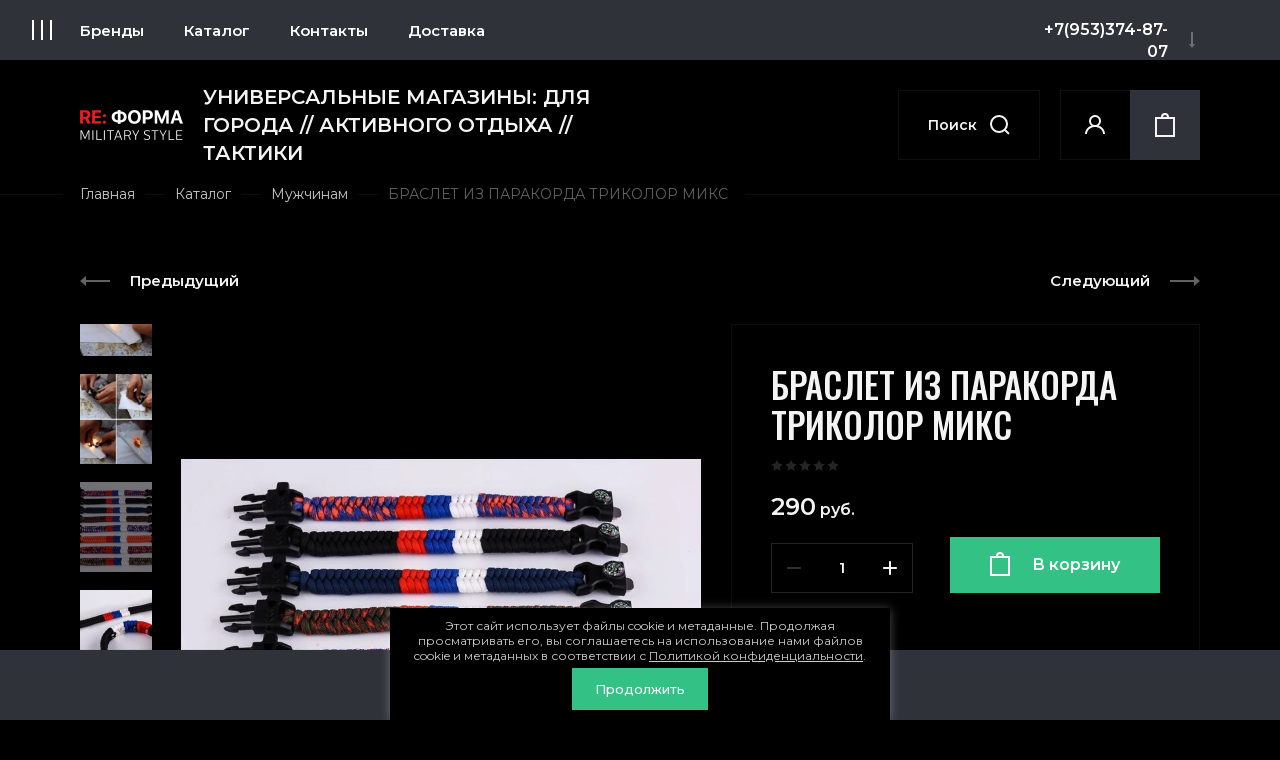

--- FILE ---
content_type: text/html; charset=utf-8
request_url: https://reforma-store.ru/magazin/product/braslet-iz-parakorda-trikolor
body_size: 31501
content:
<!doctype html>
<html lang="ru">
<head>
<meta charset="utf-8">
<meta name="robots" content="all"/>
<title>браслет из паракорда триколор микс для выживания в экстремальных условиях</title>
<meta name="description" content="браслет из паракорда триколор микс для выживания в экстремальных условиях">
<meta name="keywords" content="браслет из паракорда триколор микс для выживания в экстремальных условиях">
<meta name="SKYPE_TOOLBAR" content="SKYPE_TOOLBAR_PARSER_COMPATIBLE">
<meta name="viewport" content="width=device-width, initial-scale=1.0, maximum-scale=1.0, user-scalable=no">
<meta name="format-detection" content="telephone=no">
<meta http-equiv="x-rim-auto-match" content="none">
<!-- JQuery -->
<script src="/g/libs/jquery/1.10.2/jquery.min.js" charset="utf-8"></script>
<!-- JQuery -->
<!-- Common js -->
	<link rel="stylesheet" href="/g/css/styles_articles_tpl.css">

            <!-- 46b9544ffa2e5e73c3c971fe2ede35a5 -->
            <script src='/shared/s3/js/lang/ru.js'></script>
            <script src='/shared/s3/js/common.min.js'></script>
        <link rel='stylesheet' type='text/css' href='/shared/s3/css/calendar.css' /><link rel='stylesheet' type='text/css' href='/shared/highslide-4.1.13/highslide.min.css'/>
<script type='text/javascript' src='/shared/highslide-4.1.13/highslide-full.packed.js'></script>
<script type='text/javascript'>
hs.graphicsDir = '/shared/highslide-4.1.13/graphics/';
hs.outlineType = null;
hs.showCredits = false;
hs.lang={cssDirection:'ltr',loadingText:'Загрузка...',loadingTitle:'Кликните чтобы отменить',focusTitle:'Нажмите чтобы перенести вперёд',fullExpandTitle:'Увеличить',fullExpandText:'Полноэкранный',previousText:'Предыдущий',previousTitle:'Назад (стрелка влево)',nextText:'Далее',nextTitle:'Далее (стрелка вправо)',moveTitle:'Передвинуть',moveText:'Передвинуть',closeText:'Закрыть',closeTitle:'Закрыть (Esc)',resizeTitle:'Восстановить размер',playText:'Слайд-шоу',playTitle:'Слайд-шоу (пробел)',pauseText:'Пауза',pauseTitle:'Приостановить слайд-шоу (пробел)',number:'Изображение %1/%2',restoreTitle:'Нажмите чтобы посмотреть картинку, используйте мышь для перетаскивания. Используйте клавиши вперёд и назад'};</script>
<link rel="icon" href="/favicon.svg" type="image/svg+xml">

<!--s3_require-->
<link rel="stylesheet" href="/g/basestyle/1.0.1/user/user.css" type="text/css"/>
<link rel="stylesheet" href="/g/basestyle/1.0.1/user/user.green.css" type="text/css"/>
<script type="text/javascript" src="/g/basestyle/1.0.1/user/user.js" async></script>
<!--/s3_require-->
<!-- Common js -->
<!-- Shop init -->
			
		
		
		
			<link rel="stylesheet" type="text/css" href="/g/shop2v2/default/css/theme.less.css">		
			<script type="text/javascript" src="/g/printme.js"></script>
		<script type="text/javascript" src="/g/shop2v2/default/js/tpl.js"></script>
		<script type="text/javascript" src="/g/shop2v2/default/js/baron.min.js"></script>
		
			<script type="text/javascript" src="/g/shop2v2/default/js/shop2.2.js"></script>
		
	<script type="text/javascript">shop2.init({"productRefs": [],"apiHash": {"getPromoProducts":"759dd8e69e0b2dfaae43bfd443e9dd9e","getSearchMatches":"cfb2843c2c2b0b585d05cadaa255aedf","getFolderCustomFields":"3329ec671a05b39074e146875990b8cf","getProductListItem":"d5db3d76ab1e06dfebdf22423352313f","cartAddItem":"f5e8359481ba6ff4a067f3f6a090de15","cartRemoveItem":"8c507f57655229839ab6572b9174fdb5","cartUpdate":"8aba93ab56f916ca42beaa830066f65b","cartRemoveCoupon":"1142be987dff4dc04d92de4ed7809ca2","cartAddCoupon":"7403e1f8237926833260d56e97d1ad52","deliveryCalc":"f364315fafe558bc071045b5c1d551ad","printOrder":"c6a354b41fc7c02b0a30d2d97bd4d32c","cancelOrder":"13ac08ed9649d86f3d84aec3ee2961fe","cancelOrderNotify":"fd6c357d1a05a4606dfd3eb44016b0b7","repeatOrder":"53a7f93ef4e3dcd7023aefe0834db15e","paymentMethods":"0d88be42a9fde7f9de8f73b6badcd38d","compare":"05d83f9971d8131bc3adffc8fbe4e7e7"},"hash": null,"verId": 2546359,"mode": "product","step": "","uri": "/magazin","IMAGES_DIR": "/d/","my": {"gr_for_google_speed":true,"gr_new_instafeed":true,"show_sections":false,"buy_alias":"\u0412 \u043a\u043e\u0440\u0437\u0438\u043d\u0443","buy_mod":true,"buy_kind":true,"gr_thumb_height":"500","gr_thumb_width":"-","cart_image_width":"300","cart_image_height":"250","cart_other_image_width":"34","cart_other_image_height":"34","gr_vendor_in_cart":true,"gr_view_class":" view_hover view-2","gr_auth_placeholder":true,"gr_show_collcetions_amount":true,"gr_kinds_slider":true,"gr_cart_titles":false,"gr_search_range_slider":true,"gr_by_price_desc":"\u0426\u0435\u043d\u0430","gr_by_price_asc":"\u0426\u0435\u043d\u0430","gr_by_name_desc":"\u041d\u0430\u0437\u0432\u0430\u043d\u0438\u0435","gr_by_name_asc":"\u041d\u0430\u0437\u0432\u0430\u043d\u0438\u0435","gr_by_amount_desc":"\u041a\u043e\u043b-\u0432\u043e","gr_by_amount_asc":"\u041a\u043e\u043b-\u0432\u043e","gr_by_rating_desc":"\u0420\u0435\u0439\u0442\u0438\u043d\u0433","gr_by_rating_asc":"\u0420\u0435\u0439\u0442\u0438\u043d\u0433","gr_default_sorting_text":"\u041f\u043e \u0443\u043c\u043e\u043b\u0447\u0430\u043d\u0438\u044e","gr_pagelist_only_icons":true,"gr_filter_select_btn":"\u0412\u0441\u0435","gr_filter_sorting_by":"\u0421\u043e\u0440\u0442\u0438\u0440\u043e\u0432\u0430\u0442\u044c","gr_vendor_in_thumbs":true,"special_alias":"\u0410\u043a\u0446\u0438\u044f","new_alias":"\u041d\u043e\u0432\u0438\u043d\u043a\u0430","gr_card_slider_class":" vertical","gr_h1_in_column":true,"gr_product_one_click":"\u0411\u044b\u0441\u0442\u0440\u044b\u0439 \u0437\u0430\u043a\u0430\u0437","gr_leave_comment_btn":"\u041e\u0441\u0442\u0430\u0432\u0438\u0442\u044c \u043e\u0442\u0437\u044b\u0432","gr_compare_class":" no_class","gr_to_compare_text":"\u0421\u0440\u0430\u0432\u043d\u0438\u0442\u044c","gr_add_to_compare_text":"\u041a \u0441\u0440\u0430\u0432\u043d\u0435\u043d\u0438\u044e","gr_login_placeholered":true,"hide_in_search":["text"],"gr_show_options_text":"\u041f\u0430\u0440\u0430\u043c\u0435\u0442\u0440\u044b","gr_cart_show_options_text":"\u041f\u043e\u043a\u0430\u0437\u0430\u0442\u044c","gr_cart_auth_remodal":true,"gr_cart_reg_placeholder":true,"gr_comments_placeholdered":true,"gr_cart_preview_version":"2.2.110_2","gr_product_template_name":"shop2.2.110_3-product-list-thumbs.tpl","gr_filter_version":"global:shop2.2.110_3-filter.tpl","gr_product_page_version":"global:shop2.2.110-clothes-adaptive-product.tpl","gr_product_item_desc":"global:shop2.2.110_3-product-item-desc.tpl","gr_cart_page_version":"global:shop2.2.110_3-cart.tpl","gr_collections_item":"global:shop2.2.110_3-product-item-collections.tpl","gr_search_floats_placeholder":false,"gr_show_color_btn":true,"gr_search_floats_titles":true,"gr_comments_toggle":true,"gr_filter_max_count":5,"gr_filter_only_field_title":true,"gr_pagelist_has_del":true,"gr_cabinet_block_title":"\u0412\u043e\u0439\u0442\u0438 \u0432 \u043a\u0430\u0431\u0438\u043d\u0435\u0442","gr_hide_background_image":true,"gr_search_old_color":true,"gr_main_blocks_version":"global:shop2.2.110-clothes-adaptive-main-blocks.tpl","gr_collections_blocks":"global:shop2.2.110-clothes-adaptive-product-item-collections-blocks.tpl","gr_header_bot_in_style":true,"gr_main_style":true,"gr_logo_image_style":true},"shop2_cart_order_payments": 1,"cf_margin_price_enabled": 0,"maps_yandex_key":"","maps_google_key":""});</script>
<!-- Shop init -->

<!-- Theme styles -->
    <link rel="stylesheet" href="/g/templates/shop2/2.110.2/clothes-adaptive/themes/theme18/theme.min.css">

<link rel="stylesheet" href="/t/v8808/images/css/site.addons.scss.css">


<!-- Theme styles -->

</head>

<body class="site">
	
	<div class="mobile_panel_wrap">
		<div class="mobile__panel">
			<a class="close_button"><span>&nbsp;</span></a>
			<div class="mobile_panel_btns">
				<div class="mobile_cat_btn active">Каталог</div>
				<a href="/vse-proizvoditeli" class="mobile_brends_btn">Бренды</a>
			</div>
			<div class="mobile_panel_inner">
				<div class="cat_menu_wrap"></div>
				<div class="menu_mobile_wrap"></div>
				<div class="brends_menu_wrap" style="display: none;"></div>
			</div>
		</div>
	</div>
	
	<div class="site__wrapper site_wrap_in">
		
		<header class="site-header">
			<div class="site-header__inner_sh">

				<div class="header-offset">
					<div class="header-offset__inner_ht">
						<div class="header-offset__in_wrap_ht">
							<div class="header-offset__social">
																<a href="https://vk.com/re_forma_military_style" class="header-offset__soc_link" target="_blank">							
									<span class="soc_icon icon__1">
										<img src="/thumb/2/R6-qKsxCaTC154HLA0XcMQ/50r50/d/vk_33.svg">
									</span>
									<span class="soc_icon icon__2">
										<img src="/thumb/2/o2KEnwdFbbC4Qgp4TQzgDQ/50r50/d/bk_33.svg">
									</span>
								</a>
															</div>
							
														<div class="header-offset__address_top">
																<div class="header-offset__addr_title">г. Санкт-Петербург</div>
																								<div class="header-offset__addr_body">Приморский пр. 72, 2 этаж, секция 2.22 /// Балканская пл. 5, лит. Я, 3 этаж, секция 324</div>
															</div>
													
							<div class="header-offset__call_wrap">
								<div class="header-offset__call_btn" data-remodal-target="call_form">Перезвоните мне</div>
							</div>
														<div class="header-offset__phone_top">
																<div><a href="tel:+7(953)374-87-07">+7(953)374-87-07</a></div>
																<div><a href="tel:+7(953)374-79-84">+7(953)374-79-84</a></div>
															</div>
													</div>
					</div>
				</div>
				
				<div class="header-panel">

					<div class="header-burg-btn">&nbsp;</div>

					<div class="header-top">			

						<div class="header-top__bot_panel">		

							<div class="burger-btn">&nbsp;</div>											

							<nav class="header-top__navigation">
								<div class="brends-menu">
									<a href="/vse-proizvoditeli" class="brends-menu-title_nv">Бренды</a>
									
									<div class="brends-menu-list_nv">
										
										
										<div class="brends-menu-list-inner_nv">
									
											<ul class="select-vendor-menu">
												
												<div class="brends-menu-name"></div>
												
											    											     											    											    
											      											      
											      	
											              											  
											              											                  											              											  
											              											                  											                  <li><a href="/vse-proizvoditeli?group=dec" class=" num_name">0 - 9</a><ul>
											                											              											      											        <li><a href="/magazin/vendor/7-62" data-href="dec">7.62</a></li>
											    											    
											      											      
											      	
											              											  
											              											                											              											  
											              											                  </ul></li>											                  <li><a href="/vse-proizvoditeli?group=a" class="">A</a><ul>
											                											              											      											        <li><a href="/magazin/vendor/aigula" data-href="a">AIGULA</a></li>
											    											    
											      											        <li><a href="/magazin/vendor/alpha-industries" data-href="a">ALPHA INDUSTRIES</a></li>
											    											    
											      											        <li><a href="/magazin/vendor/anteater" data-href="a">ANTEATER</a></li>
											    											    
											      											        <li><a href="/magazin/vendor/apolloget" data-href="a">APOLLOGET</a></li>
											    											    
											      											      
											      	
											              											  
											              											                											              											  
											              											                  </ul></li>											                  <li><a href="/vse-proizvoditeli?group=b" class="">B</a><ul>
											                											              											      											        <li><a href="/magazin/vendor/bolle" data-href="b">BOLLE</a></li>
											    											    
											      											        <li><a href="/magazin/vendor/brandit" data-href="b">BRANDIT</a></li>
											    											    
											      											      
											      	
											              											  
											              											                											              											  
											              											                  </ul></li>											                  <li><a href="/vse-proizvoditeli?group=c" class="">C</a><ul>
											                											              											      											        <li><a href="/magazin/vendor/comfort" data-href="c">COMFORT</a></li>
											    											    
											      											      
											      	
											              											  
											              											                											              											  
											              											                  </ul></li>											                  <li><a href="/vse-proizvoditeli?group=d" class="">D</a><ul>
											                											              											      											        <li><a href="/magazin/vendor/devilfish" data-href="d">DEVILFISH</a></li>
											    											    
											      											        <li><a href="/magazin/vendor/dimevels" data-href="d">DIMEVELS</a></li>
											    											    
											      											        <li><a href="/magazin/vendor/dorfman-pacific" data-href="d">DORFMAN PACIFIC</a></li>
											    											    
											      											      
											      	
											              											  
											              											                											              											  
											              											                  </ul></li>											                  <li><a href="/vse-proizvoditeli?group=e" class="">E</a><ul>
											                											              											      											        <li><a href="/magazin/vendor/e-pro" data-href="e">E-PRO</a></li>
											    											    
											      											        <li><a href="/magazin/vendor/elkland" data-href="e">ELKLAND</a></li>
											    											    
											      											        <li><a href="/magazin/vendor/escan" data-href="e">ESCAN</a></li>
											    											    
											      											      
											      	
											              											  
											              											                											              											  
											              											                  </ul></li>											                  <li><a href="/vse-proizvoditeli?group=f" class="">F</a><ul>
											                											              											      											        <li><a href="/magazin/vendor/fantom-force" data-href="f">FANTOM FORCE</a></li>
											    											    
											      											        <li><a href="/magazin/vendor/fd-century" data-href="f">FD CENTURY</a></li>
											    											    
											      											        <li><a href="/magazin/vendor/formeks" data-href="f">FORMEKS</a></li>
											    											    
											      											        <li><a href="/magazin/vendor/formoptik" data-href="f">FormOptik</a></li>
											    											    
											      											      
											      	
											              											  
											              											                											              											  
											              											                  </ul></li>											                  <li><a href="/vse-proizvoditeli?group=g" class="">G</a><ul>
											                											              											      											        <li><a href="/magazin/vendor/garsing" data-href="g">GARSING</a></li>
											    											    
											      											        <li><a href="/magazin/vendor/gongtex" data-href="g">GONGTEX</a></li>
											    											    
											      											      
											      	
											              											  
											              											                											              											  
											              											                  </ul></li>											                  <li><a href="/vse-proizvoditeli?group=h" class="">H</a><ul>
											                											              											      											        <li><a href="/magazin/vendor/helikon-tex" data-href="h">HELIKON-TEX</a></li>
											    											    
											      											        <li><a href="/magazin/vendor/hummer" data-href="h">HUMMER</a></li>
											    											    
											      											      
											      	
											              											  
											              											                											              											  
											              											                  </ul></li>											                  <li><a href="/vse-proizvoditeli?group=j" class="">J</a><ul>
											                											              											      											        <li><a href="/magazin/vendor/jamont" data-href="j">JAMONT</a></li>
											    											    
											      											      
											      	
											              											  
											              											                											              											  
											              											                  </ul></li>											                  <li><a href="/vse-proizvoditeli?group=k" class="">K</a><ul>
											                											              											      											        <li><a href="/magazin/vendor/keyone" data-href="k">KEYONE</a></li>
											    											    
											      											        <li><a href="/magazin/vendor/krasar" data-href="k">KRASAR</a></li>
											    											    
											      											        <li><a href="/magazin/vendor/ks" data-href="k">KS SAFETY</a></li>
											    											    
											      											      
											      	
											              											  
											              											                											              											  
											              											                  </ul></li>											                  <li><a href="/vse-proizvoditeli?group=m" class="">M</a><ul>
											                											              											      											        <li><a href="/magazin/vendor/mag-lite" data-href="m">Mag-Lite</a></li>
											    											    
											      											        <li><a href="/magazin/vendor/mechanix" data-href="m">MECHANIX</a></li>
											    											    
											      											        <li><a href="/magazin/vendor/mf" data-href="m">MF</a></li>
											    											    
											      											        <li><a href="/magazin/vendor/mfh" data-href="m">MFH</a></li>
											    											    
											      											        <li><a href="/magazin/vendor/mil-tec-by-sturm" data-href="m">MIL-TEC by STURM</a></li>
											    											    
											      											        <li><a href="/magazin/vendor/mountain" data-href="m">MOUNTAIN</a></li>
											    											    
											      											        <li><a href="/magazin/vendor/mud-snow" data-href="m">MUD &amp; SNOW</a></li>
											    											    
											      											      
											      	
											              											  
											              											                											              											  
											              											                  </ul></li>											                  <li><a href="/vse-proizvoditeli?group=n" class="">N</a><ul>
											                											              											      											        <li><a href="/magazin/vendor/nankai" data-href="n">NANKAI</a></li>
											    											    
											      											        <li><a href="/magazin/vendor/norbert" data-href="n">NORBERT</a></li>
											    											    
											      											        <li><a href="/magazin/vendor/nord-denali" data-href="n">NORD DENALI</a></li>
											    											    
											      											        <li><a href="/magazin/vendor/nordman" data-href="n">NORDMAN</a></li>
											    											    
											      											        <li><a href="/magazin/vendor/nordstorm" data-href="n">NORDSTORM</a></li>
											    											    
											      											        <li><a href="/magazin/vendor/north-coast" data-href="n">NORTH COAST</a></li>
											    											    
											      											      
											      	
											              											  
											              											                											              											  
											              											                  </ul></li>											                  <li><a href="/vse-proizvoditeli?group=o" class="">O</a><ul>
											                											              											      											        <li><a href="/magazin/vendor/onerus" data-href="o">ONERUS</a></li>
											    											    
											      											      
											      	
											              											  
											              											                											              											  
											              											                  </ul></li>											                  <li><a href="/vse-proizvoditeli?group=p" class="">P</a><ul>
											                											              											      											        <li><a href="/magazin/vendor/point-attack" data-href="p">POINT ATTACK</a></li>
											    											    
											      											        <li><a href="/magazin/vendor/prival" data-href="p">PRIVAL</a></li>
											    											    
											      											        <li><a href="/magazin/vendor/propper" data-href="p">PROPPER</a></li>
											    											    
											      											      
											      	
											              											  
											              											                											              											  
											              											                  </ul></li>											                  <li><a href="/vse-proizvoditeli?group=q" class="">Q</a><ul>
											                											              											      											        <li><a href="/magazin/vendor/qwentiny" data-href="q">QWENTINY</a></li>
											    											    
											      											      
											      	
											              											  
											              											                											              											  
											              											                  </ul></li>											                  <li><a href="/vse-proizvoditeli?group=r" class="">R</a><ul>
											                											              											      											        <li><a href="/magazin/vendor/rarebone" data-href="r">RAREBONE</a></li>
											    											    
											      											        <li><a href="/magazin/vendor/reloaded" data-href="r">RELOADED</a></li>
											    											    
											      											        <li><a href="/magazin/vendor/rothco" data-href="r">ROTHCO</a></li>
											    											    
											      											      
											      	
											              											  
											              											                											              											  
											              											                  </ul></li>											                  <li><a href="/vse-proizvoditeli?group=s" class="">S</a><ul>
											                											              											      											        <li><a href="/magazin/vendor/saz" data-href="s">SAZ</a></li>
											    											    
											      											        <li><a href="/magazin/vendor/sibearian" data-href="s">SIBEARIAN</a></li>
											    											    
											      											        <li><a href="/magazin/vendor/siskiyou" data-href="s">SISKIYOU</a></li>
											    											    
											      											        <li><a href="/magazin/vendor/surplus" data-href="s">SURPLUS</a></li>
											    											    
											      											      
											      	
											              											  
											              											                											              											  
											              											                  </ul></li>											                  <li><a href="/vse-proizvoditeli?group=t" class="">T</a><ul>
											                											              											      											        <li><a href="/magazin/vendor/top-gun" data-href="t">TOP GUN</a></li>
											    											    
											      											        <li><a href="/magazin/vendor/trek" data-href="t">TREK</a></li>
											    											    
											      											        <li><a href="/magazin/vendor/triton" data-href="t">TRITON</a></li>
											    											    
											      											      
											      	
											              											  
											              											                											              											  
											              											                  </ul></li>											                  <li><a href="/vse-proizvoditeli?group=u" class="">U</a><ul>
											                											              											      											        <li><a href="/magazin/vendor/ursus" data-href="u">URSUS</a></li>
											    											    
											      											      
											      	
											              											  
											              											                											              											  
											              											                  </ul></li>											                  <li><a href="/vse-proizvoditeli?group=v" class="">V</a><ul>
											                											              											      											        <li><a href="/magazin/vendor/vintage-industries" data-href="v">VINTAGE INDUSTRIES</a></li>
											    											    
											      											      
											      	
											              											  
											              											                											              											  
											              											                  </ul></li>											                  <li><a href="/vse-proizvoditeli?group=w" class="">W</a><ul>
											                											              											      											        <li><a href="/magazin/vendor/wanngo" data-href="w">WANNGO</a></li>
											    											    
											      											        <li><a href="/magazin/vendor/werwolf" data-href="w">WERWOLF</a></li>
											    											    
											      											        <li><a href="/magazin/vendor/wolf" data-href="w">WOLF</a></li>
											    											    
											      											        <li><a href="/magazin/vendor/woolrich" data-href="w">WOOLRICH</a></li>
											    											    
											      											      
											      	
											              											  
											              											                											              											  
											              											                  </ul></li>											                  <li><a href="/vse-proizvoditeli?group=x" class="">X</a><ul>
											                											              											      											        <li><a href="/magazin/vendor/x-ray" data-href="x">X-RAY</a></li>
											    											    
											      											      
											      	
											              											  
											              											                											              											  
											              											                  </ul></li>											                  <li><a href="/vse-proizvoditeli?group=y" class="">Y</a><ul>
											                											              											      											        <li><a href="/magazin/vendor/yakeda" data-href="y">YAKEDA</a></li>
											    											    
											      											      
											      	
											              											  
											              											                 											              											  
											              											                  </ul></li>											                  <li><a href="/vse-proizvoditeli?group=cyr" class=" cyr_name">А - Я</a><ul>
											                											              											      											        <li><a href="/magazin/vendor/bvr" data-href="cyr">БВР</a></li>
											    											    
											      											        <li><a href="/magazin/vendor/buteks" data-href="cyr">БУТЕКС</a></li>
											    											    
											      											      
											      	
											              											  
											              											                 											              											  
											              											      											        <li><a href="/magazin/vendor/kronidov" data-href="cyr">КРОНИДОВ</a></li>
											    											    
											      											      
											      	
											              											  
											              											                 											              											  
											              											      											        <li><a href="/magazin/vendor/magellan" data-href="cyr">МАГЕЛЛАН</a></li>
											    											    
											      											      
											      	
											              											  
											              											                 											              											  
											              											      											        <li><a href="/magazin/vendor/soeks-soeks" data-href="cyr">СОЭКС (SOEKS)</a></li>
											    											    
											      											      
											      	
											              											  
											              											                 											              											  
											              											      											        <li><a href="/magazin/vendor/forma-armii-bw" data-href="cyr">ФОРМА АРМИИ BW</a></li>
											    											    
											      											      
											      	
											              											  
											              											                 											              											  
											              											      											        <li><a href="/magazin/vendor/elitspecobuv" data-href="cyr">ЭлитСпецОбувь</a></li>
											    											</ul>
											
										</div>
									
									</div>
																		
									
								</div>

								<ul class="cat-menu">
																	         								         								         								         								    								         								              								              								                   <li class="firstlevel sublevel ">
								                   	<a class="hasArrow" href="/magazin/folder/katalog">
								                   		<span>Каталог</span>
								                   										                   	</a>
								              								         								         								         								         								    								         								              								                   								                        <ul>
								                            <li class="parentItem">
								                            	<a href="/magazin/folder/katalog"><span>Каталог</span></a>
								                            	
								                            	<a class="parent-link" href="/magazin/folder/katalog">Смотреть все</a>
								                            </li>
								                    									              								              								                   <li class="sublevel "><a class="hasArrow" href="/magazin/folder/muzhchinam-1"><span>Мужчинам</span></a>
								              								         								         								         								         								    								         								              								                   								                        <ul>
								                            <li class="parentItem">
								                            	<a href="/magazin/folder/muzhchinam-1"><span>Мужчинам</span></a>
								                            	
								                            	<a class="parent-link" href="/magazin/folder/muzhchinam-1">Смотреть все</a>
								                            </li>
								                    									              								              								                   <li class="sublevel "><a class="hasArrow" href="/magazin/folder/verhnyaya-odezhda"><span>Верхняя одежда</span></a>
								              								         								         								         								         								    								         								              								                   								                        <ul>
								                            <li class="parentItem">
								                            	<a href="/magazin/folder/verhnyaya-odezhda"><span>Верхняя одежда</span></a>
								                            	
								                            	<a class="parent-link" href="/magazin/folder/verhnyaya-odezhda">Смотреть все</a>
								                            </li>
								                    									              								              								                   <li class=""><a href="/magazin/folder/kurtki-vetrovki-i-anoraki"><span>Куртки, Ветровки и Анораки</span></a>
								              								         								         								         								         								    								         								              								                   								                        </li>
								                        								                   								              								              								                   <li class=""><a href="/magazin/folder/parki"><span>Парки</span></a>
								              								         								         								         								         								    								         								              								                   								                        </li>
								                        								                   								              								              								                   <li class=""><a href="/magazin/folder/plashchi-trenchkoty"><span>Плащи/Тренчкоты</span></a>
								              								         								         								         								         								    								         								              								                   								                        </li>
								                        								                   								              								              								                   <li class=""><a href="/magazin/folder/dozhdeviki"><span>Дождевики</span></a>
								              								         								         								         								         								    								         								              								                   								                        </li>
								                        								                   								              								              								                   <li class=""><a href="/magazin/folder/zhiletki"><span>Жилетки</span></a>
								              								         								         								         								         								    								         								              								                   								                        </li>
								                        								                   								              								              								                   <li class=""><a href="/magazin/folder/alyaski"><span>Аляски</span></a>
								              								         								         								         								         								    								         								              								                   								                        </li>
								                        								                   								              								              								                   <li class=""><a href="/magazin/folder/palto-i-bushlaty"><span>Пальто и Бушлаты</span></a>
								              								         								         								         								         								    								         								              								                   								                        </li>
								                        								                   								              								              								                   <li class=""><a href="/magazin/folder/piloty"><span>Пилоты</span></a>
								              								         								         								         								         								    								         								              								                   								                        </li>
								                        								                   								              								              								                   <li class=""><a href="/magazin/folder/poncho"><span>Пончо</span></a>
								              								         								         								         								         								    								         								              								                   								                        </li>
								                        								                             </ul></li>
								                        								                   								              								              								                   <li class="sublevel "><a class="hasArrow" href="/magazin/folder/bryuki"><span>Брюки</span></a>
								              								         								         								         								         								    								         								              								                   								                        <ul>
								                            <li class="parentItem">
								                            	<a href="/magazin/folder/bryuki"><span>Брюки</span></a>
								                            	
								                            	<a class="parent-link" href="/magazin/folder/bryuki">Смотреть все</a>
								                            </li>
								                    									              								              								                   <li class=""><a href="/magazin/folder/kombinezony"><span>Полукомбинезоны</span></a>
								              								         								         								         								         								    								         								              								                   								                        </li>
								                        								                   								              								              								                   <li class=""><a href="/magazin/folder/bryuki-zimnie"><span>Брюки утеплённые</span></a>
								              								         								         								         								         								    								         								              								                   								                        </li>
								                        								                             </ul></li>
								                        								                   								              								              								                   <li class=""><a href="/magazin/folder/shorty-i-bermudy"><span>Шорты и Бермуды</span></a>
								              								         								         								         								         								    								         								              								                   								                        </li>
								                        								                   								              								              								                   <li class="sublevel "><a class="hasArrow" href="/magazin/folder/kostyumy"><span>Костюмы</span></a>
								              								         								         								         								         								    								         								              								                   								                        <ul>
								                            <li class="parentItem">
								                            	<a href="/magazin/folder/kostyumy"><span>Костюмы</span></a>
								                            	
								                            	<a class="parent-link" href="/magazin/folder/kostyumy">Смотреть все</a>
								                            </li>
								                    									              								              								                   <li class=""><a href="/magazin/folder/kostyumy-letnie"><span>Костюмы летние</span></a>
								              								         								         								         								         								    								         								              								                   								                        </li>
								                        								                   								              								              								                   <li class=""><a href="/magazin/folder/kostyumy-demisezonnye"><span>Костюмы демисезонные</span></a>
								              								         								         								         								         								    								         								              								                   								                        </li>
								                        								                   								              								              								                   <li class=""><a href="/magazin/folder/kostyumy-zimnie"><span>Костюмы зимние</span></a>
								              								         								         								         								         								    								         								              								                   								                        </li>
								                        								                   								              								              								                   <li class=""><a href="/magazin/folder/kostyumy-protivoencefalitnye"><span>Костюмы противоэнцефалитные</span></a>
								              								         								         								         								         								    								         								              								                   								                        </li>
								                        								                   								              								              								                   <li class=""><a href="/magazin/folder/kostyumy-nepromokaemye"><span>Костюмы непромокаемые</span></a>
								              								         								         								         								         								    								         								              								                   								                        </li>
								                        								                   								              								              								                   <li class=""><a href="/magazin/folder/maskirovochnye-kostyumy"><span>Костюмы маскировочные</span></a>
								              								         								         								         								         								    								         								              								                   								                        </li>
								                        								                             </ul></li>
								                        								                   								              								              								                   <li class=""><a href="/magazin/folder/futbolki-i-majki"><span>Футболки и Майки</span></a>
								              								         								         								         								         								    								         								              								                   								                        </li>
								                        								                   								              								              								                   <li class=""><a href="/magazin/folder/kitelya-i-rubashki"><span>Кителя и Рубашки</span></a>
								              								         								         								         								         								    								         								              								                   								                        </li>
								                        								                   								              								              								                   <li class=""><a href="/magazin/folder/svitera-kofty-kenguru"><span>Свитера, Толстовки, Кофты, Кенгуру</span></a>
								              								         								         								         								         								    								         								              								                   								                        </li>
								                        								                   								              								              								                   <li class="sublevel "><a class="hasArrow" href="/magazin/folder/termobele"><span>Термобельё и нательное бельё</span></a>
								              								         								         								         								         								    								         								              								                   								                        <ul>
								                            <li class="parentItem">
								                            	<a href="/magazin/folder/termobele"><span>Термобельё и нательное бельё</span></a>
								                            	
								                            	<a class="parent-link" href="/magazin/folder/termobele">Смотреть все</a>
								                            </li>
								                    									              								              								                   <li class=""><a href="/magazin/folder/kalsony"><span>Кальсоны</span></a>
								              								         								         								         								         								    								         								              								                   								                        </li>
								                        								                             </ul></li>
								                        								                   								              								              								                   <li class="sublevel "><a class="hasArrow" href="/magazin/folder/obuv-noski-i-getry"><span>Обувь и Сопутствующие товары</span></a>
								              								         								         								         								         								    								         								              								                   								                        <ul>
								                            <li class="parentItem">
								                            	<a href="/magazin/folder/obuv-noski-i-getry"><span>Обувь и Сопутствующие товары</span></a>
								                            	
								                            	<a class="parent-link" href="/magazin/folder/obuv-noski-i-getry">Смотреть все</a>
								                            </li>
								                    									              								              								                   <li class=""><a href="/magazin/folder/obuv-demisezonnaya-i-letnyaya"><span>Обувь демисезонная и летняя</span></a>
								              								         								         								         								         								    								         								              								                   								                        </li>
								                        								                   								              								              								                   <li class=""><a href="/magazin/folder/obuv-zimnyaya"><span>Обувь зимняя</span></a>
								              								         								         								         								         								    								         								              								                   								                        </li>
								                        								                   								              								              								                   <li class=""><a href="/magazin/folder/sredstva-po-uhodu-za-obuvyu"><span>Средства по уходу за обувью</span></a>
								              								         								         								         								         								    								         								              								                   								                        </li>
								                        								                   								              								              								                   <li class=""><a href="/magazin/folder/noski-shnurki-prochee"><span>Носки, Шнурки, Прочее</span></a>
								              								         								         								         								         								    								         								              								                   								                        </li>
								                        								                             </ul></li>
								                        								                   								              								              								                   <li class=""><a href="/magazin/folder/perchatki-i-rukavicy"><span>Перчатки и Рукавицы</span></a>
								              								         								         								         								         								    								         								              								                   								                        </li>
								                        								                   								              								              								                   <li class="sublevel "><a class="hasArrow" href="/magazin/folder/golovnye-ubory"><span>Головные уборы</span></a>
								              								         								         								         								         								    								         								              								                   								                        <ul>
								                            <li class="parentItem">
								                            	<a href="/magazin/folder/golovnye-ubory"><span>Головные уборы</span></a>
								                            	
								                            	<a class="parent-link" href="/magazin/folder/golovnye-ubory">Смотреть все</a>
								                            </li>
								                    									              								              								                   <li class=""><a href="/magazin/folder/shapki-i-panamy"><span>Шапки и Панамы</span></a>
								              								         								         								         								         								    								         								              								                   								                        </li>
								                        								                   								              								              								                   <li class=""><a href="/magazin/folder/kepki"><span>Кепки</span></a>
								              								         								         								         								         								    								         								              								                   								                        </li>
								                        								                   								              								              								                   <li class=""><a href="/magazin/folder/furazhki-pilotki-berety"><span>Фуражки, Пилотки, Береты</span></a>
								              								         								         								         								         								    								         								              								                   								                        </li>
								                        								                   								              								              								                   <li class=""><a href="/magazin/folder/kosynki-i-bandany"><span>Косынки, Банданы, Баффы</span></a>
								              								         								         								         								         								    								         								              								                   								                        </li>
								                        								                   								              								              								                   <li class=""><a href="/magazin/folder/maski"><span>Маски</span></a>
								              								         								         								         								         								    								         								              								                   								                        </li>
								                        								                   								              								              								                   <li class=""><a href="/magazin/folder/shapki-maski-podshlemniki-i-balaklavy"><span>Шапки-маски, Подшлемники, Балаклавы</span></a>
								              								         								         								         								         								    								         								              								                   								                        </li>
								                        								                   								              								              								                   <li class=""><a href="/magazin/folder/kaski-i-shlemy"><span>Каски и Шлемы</span></a>
								              								         								         								         								         								    								         								              								                   								                        </li>
								                        								                             </ul></li>
								                        								                   								              								              								                   <li class=""><a href="/magazin/folder/odezhda-bolshih-razmerov"><span>Одежда больших размеров</span></a>
								              								         								         								         								         								    								         								              								                   								                        </li>
								                        								                   								              								              								                   <li class=""><a href="/magazin/folder/odezhda-dlya-ohrannyh-struktur"><span>Одежда для охранных структур</span></a>
								              								         								         								         								         								    								         								              								                   								                        </li>
								                        								                   								              								              								                   <li class=""><a href="/magazin/folder/odezhda-ot-moskitov"><span>Одежда от москитов</span></a>
								              								         								         								         								         								    								         								              								                   								                        </li>
								                        								                             </ul></li>
								                        								                   								              								              								                   <li class="sublevel "><a class="hasArrow" href="/magazin/folder/zhenshchinam-1"><span>Женщинам</span></a>
								              								         								         								         								         								    								         								              								                   								                        <ul>
								                            <li class="parentItem">
								                            	<a href="/magazin/folder/zhenshchinam-1"><span>Женщинам</span></a>
								                            	
								                            	<a class="parent-link" href="/magazin/folder/zhenshchinam-1">Смотреть все</a>
								                            </li>
								                    									              								              								                   <li class="sublevel "><a class="hasArrow" href="/magazin/folder/zhenskaya-odezhda"><span>Женская одежда</span></a>
								              								         								         								         								         								    								         								              								                   								                        <ul>
								                            <li class="parentItem">
								                            	<a href="/magazin/folder/zhenskaya-odezhda"><span>Женская одежда</span></a>
								                            	
								                            	<a class="parent-link" href="/magazin/folder/zhenskaya-odezhda">Смотреть все</a>
								                            </li>
								                    									              								              								                   <li class=""><a href="/magazin/folder/verhnyaya-odezhda-1"><span>Верхняя одежда</span></a>
								              								         								         								         								         								    								         								              								                   								                        </li>
								                        								                   								              								              								                   <li class=""><a href="/magazin/folder/bryuki-4"><span>Брюки</span></a>
								              								         								         								         								         								    								         								              								                   								                        </li>
								                        								                   								              								              								                   <li class=""><a href="/magazin/folder/futbolki-i-majki-1"><span>Футболки и Майки</span></a>
								              								         								         								         								         								    								         								              								                   								                        </li>
								                        								                   								              								              								                   <li class=""><a href="/magazin/folder/shorty-1"><span>Шорты</span></a>
								              								         								         								         								         								    								         								              								                   								                        </li>
								                        								                   								              								              								                   <li class=""><a href="/magazin/folder/termobele-1"><span>Термобелье</span></a>
								              								         								         								         								         								    								         								              								                   								                        </li>
								                        								                   								              								              								                   <li class=""><a href="/magazin/folder/svitera-kofty-kenguru-1"><span>Свитера, Кофты, Кенгуру</span></a>
								              								         								         								         								         								    								         								              								                   								                        </li>
								                        								                   								              								              								                   <li class=""><a href="/magazin/folder/perchatki-i-rukavicy-1"><span>Перчатки и Рукавицы</span></a>
								              								         								         								         								         								    								         								              								                   								                        </li>
								                        								                   								              								              								                   <li class="sublevel "><a class="hasArrow" href="/magazin/folder/kostyumy-2"><span>Костюмы</span></a>
								              								         								         								         								         								    								         								              								                   								                        <ul>
								                            <li class="parentItem">
								                            	<a href="/magazin/folder/kostyumy-2"><span>Костюмы</span></a>
								                            	
								                            	<a class="parent-link" href="/magazin/folder/kostyumy-2">Смотреть все</a>
								                            </li>
								                    									              								              								                   <li class=""><a href="/magazin/folder/kostyumy-protivoencefalitnye-1"><span>Костюмы противоэнцефалитные</span></a>
								              								         								         								         								         								    								         								              								                   								                        </li>
								                        								                             </ul></li>
								                        								                             </ul></li>
								                        								                   								              								              								                   <li class=""><a href="/magazin/folder/zhenskaya-obuv-noski-i-getry"><span>Женская обувь, Носки и Гетры</span></a>
								              								         								         								         								         								    								         								              								                   								                        </li>
								                        								                             </ul></li>
								                        								                   								              								              								                   <li class="sublevel "><a class="hasArrow" href="/magazin/folder/detyam-1"><span>Детям</span></a>
								              								         								         								         								         								    								         								              								                   								                        <ul>
								                            <li class="parentItem">
								                            	<a href="/magazin/folder/detyam-1"><span>Детям</span></a>
								                            	
								                            	<a class="parent-link" href="/magazin/folder/detyam-1">Смотреть все</a>
								                            </li>
								                    									              								              								                   <li class=""><a href="/magazin/folder/detskaya-odezhda-militari"><span>Детская одежда милитари</span></a>
								              								         								         								         								         								    								         								              								                   								                        </li>
								                        								                   								              								              								                   <li class=""><a href="/magazin/folder/detskaya-obuv-i-soputstvuyushchie-tovary"><span>Детская обувь и сопутствующие товары</span></a>
								              								         								         								         								         								    								         								              								                   								                        </li>
								                        								                             </ul></li>
								                        								                   								              								              								                   <li class="sublevel "><a class="hasArrow" href="/magazin/folder/aksessuary-i-snaryazhenie"><span>Аксессуары и Снаряжение</span></a>
								              								         								         								         								         								    								         								              								                   								                        <ul>
								                            <li class="parentItem">
								                            	<a href="/magazin/folder/aksessuary-i-snaryazhenie"><span>Аксессуары и Снаряжение</span></a>
								                            	
								                            	<a class="parent-link" href="/magazin/folder/aksessuary-i-snaryazhenie">Смотреть все</a>
								                            </li>
								                    									              								              								                   <li class=""><a href="/magazin/folder/remni"><span>Ремни</span></a>
								              								         								         								         								         								    								         								              								                   								                        </li>
								                        								                   								              								              								                   <li class=""><a href="/magazin/folder/ryukzaki-gidratory-i-sumki"><span>Рюкзаки, Гидраторы, Подсумки и Сумки</span></a>
								              								         								         								         								         								    								         								              								                   								                        </li>
								                        								                   								              								              								                   <li class=""><a href="/magazin/folder/sharfy-arafatki-i-sharfy-truby"><span>Шарфы, Арафатки, Платки, Шарфы-трубы</span></a>
								              								         								         								         								         								    								         								              								                   								                        </li>
								                        								                   								              								              								                   <li class=""><a href="/magazin/folder/priyatnye-melochi"><span>Приятные мелочи</span></a>
								              								         								         								         								         								    								         								              								                   								                        </li>
								                        								                   								              								              								                   <li class=""><a href="/magazin/folder/razgruzki"><span>Разгрузки</span></a>
								              								         								         								         								         								    								         								              								                   								                        </li>
								                        								                   								              								              								                   <li class=""><a href="/magazin/folder/ochki"><span>Очки</span></a>
								              								         								         								         								         								    								         								              								                   								                        </li>
								                        								                   								              								              								                   <li class=""><a href="/magazin/folder/flyagi"><span>Фляги</span></a>
								              								         								         								         								         								    								         								              								                   								                        </li>
								                        								                   								              								              								                   <li class=""><a href="/magazin/folder/nakolenniki-i-nalokotniki"><span>Наколенники и Налокотники</span></a>
								              								         								         								         								         								    								         								              								                   								                        </li>
								                        								                   								              								              								                   <li class=""><a href="/magazin/folder/chehly"><span>Чехлы</span></a>
								              								         								         								         								         								    								         								              								                   								                        </li>
								                        								                   								              								              								                   <li class=""><a href="/magazin/folder/daff"><span>Баулы и Даффы</span></a>
								              								         								         								         								         								    								         								              								                   								                        </li>
								                        								                   								              								              								                   <li class=""><a href="/magazin/folder/kobura"><span>Кобуры</span></a>
								              								         								         								         								         								    								         								              								                   								                        </li>
								                        								                   								              								              								                   <li class=""><a href="/magazin/folder/snaryazheniya-i-prisposobleniya"><span>Снаряжения и Приспособления</span></a>
								              								         								         								         								         								    								         								              								                   								                        </li>
								                        								                   								              								              								                   <li class=""><a href="/magazin/folder/stolovye-nabory"><span>Столовые наборы</span></a>
								              								         								         								         								         								    								         								              								                   								                        </li>
								                        								                   								              								              								                   <li class=""><a href="/magazin/folder/fonari"><span>Фонари</span></a>
								              								         								         								         								         								    								         								              								                   								                        </li>
								                        								                   								              								              								                   <li class=""><a href="/magazin/folder/nashivki"><span>Нашивки</span></a>
								              								         								         								         								         								    								         								              								                   								                        </li>
								                        								                   								              								              								                   <li class=""><a href="/magazin/folder/flagi"><span>Флаги</span></a>
								              								         								         								         								         								    								         								              								                   								                        </li>
								                        								                   								              								              								                   <li class=""><a href="/magazin/folder/setki-maskirovochnye"><span>Сетки маскировочные</span></a>
								              								         								         								         								         								    								         								              								                   								                        </li>
								                        								                   								              								              								                   <li class=""><a href="/magazin/folder/zonty"><span>Зонты</span></a>
								              								         								         								         								         								    								         								              								                   								                        </li>
								                        								                   								              								              								                   <li class=""><a href="/magazin/folder/podtyazhki"><span>Подтяжки</span></a>
								              								         								         								         								         								    								         								              								                   								                        </li>
								                        								                   								              								              								                   <li class=""><a href="/magazin/folder/chasy"><span>Часы</span></a>
								              								         								         								         								         								    								         								              								                   								                        </li>
								                        								                             </ul></li>
								                        								                   								              								              								                   <li class=""><a href="/magazin/folder/rasprodazha"><span>Распродажа</span></a>
								              								         								         								         								         								    								         								              								                   								                        </li>
								                        								                   								              								              								                   <li class=""><a href="/magazin/folder/eda-s-soboj"><span>Еда походная</span></a>
								              								         								         								         								         								    								         								              								                   								                        </li>
								                        								                   								              								              								                   <li class=""><a href="/folder/sredstva-po-uhodu"><span>Средства по уходу</span></a>
								              								         								         								         								         								    								         								              								                   								                        </li>
								                        								                   								              								              								                   <li class=""><a href="/magazin/folder/populyarno-dlya-svo"><span>Популярно для СВО</span></a>
								              								         								         								         								         								    								         								              								                   								                        </li>
								                        								                   								              								              								                   <li class=""><a href="/magazin/folder/sredstva-individualnoj-zashchity"><span>Средства индивидуальной защиты</span></a>
								              								         								         								         								         								    								         								              								                   								                        </li>
								                        								                   								              								              								                   <li class=""><a href="/magazin/folder/takticheskaya-medicina"><span>Тактическая медицина</span></a>
								              								         								         								         								         								    								         								              								                   								                        </li>
								                        								                   								              								              								                   <li class=""><a href="/magazin/folder/izmeritelnye-pribory"><span>Измерительные приборы</span></a>
								              								         								         								         								         								    								         								              								                   								                        </li>
								                        								                   								              								              								                   <li class=""><a href="/magazin/folder/idei-dlya-podarka"><span>Идеи для подарка</span></a>
								              								         								         								         								         								    								         								              								                   								                        </li>
								                        								                             </ul></li>
								                        								                   								              								              								                   <li class="firstlevel">
								                   	<a href="/magazin/folder/adresa-i-telefony">
								                   		<span>Контакты</span>
								                   										                   	</a>
								              								         								         								         								         								    								         								              								                   								                        </li>
								                        								                   								              								              								                   <li class="firstlevel">
								                   	<a href="/magazin/folder/dostavka">
								                   		<span>Доставка</span>
								                   										                   	</a>
								              								         								         								         								         								    								    								    </li>
								</ul>

							</nav>
							
							<div class="header-top__phone_more">
								<div class="phone-more-btn">+7(953)374-87-07</div>
							</div>
							
						</div>

					</div>
					
					<div class="header-bottom header_bottom_in header_bot_in_style">
						
						<div class="header-bottom__inner_hb">																		
							<div class="logo-block">
																								<a href="https://reforma-store.ru" class="logo-block__logo_image logo_image_style"><img src="/thumb/2/wldlU85xCdR1NMCPy4LyfA/600r60/d/reformalogowhite.png"></a>
																								
								<div class="logo-block__logo_text">	
																											<div class="logo-block__logo_desc">УНИВЕРСАЛЬНЫЕ МАГАЗИНЫ: ДЛЯ ГОРОДА // АКТИВНОГО ОТДЫХА // ТАКТИКИ</div>
																	</div>
							</div>
							
							<div class="header-btns">
								<div class="header-btns__search_btn" data-remodal-target="search-form">Поиск</div>
								<div class="header-btns__login_btn" data-remodal-target="login-form">&nbsp;</div>
										<div id="shop2-cart-preview">
									<a href="#" class="panel-cart">
				<span class="panel-cart__amount">0</span>
			</a>
			
			<div class="cart-preview-container hide">
				<div class="cart-preview-container__title">Корзина</div>
			    <div class="cart-preview-container__items">
			        			    </div>
			    <div class="cart-preview-container__sum">
			        <div class="cart-preview-container__sum-title">Сумма:</div>
			        <div class="cart-preview-container__sum-body">0 <span><span>руб.</span></span></div>
			    </div>
			    <div class="cart-preview-container__btns">
			        <a href="/magazin/cart" class="cart-preview-container__order gr-button-1">
			            Оформить заказ
			        </a>
			        <a href="#" class="cart-preview-container__clear gr-button-2">
			            Очистить
			        </a>
			    </div>
			</div>
		</div>
	
								</div>												
						</div>

					</div>

				</div>
			</div>
		</header> <!-- .site-header -->

		
		<div class="site-container container_inner">

			<div class="logo-panel-mobile logo_panel_inner"></div>
			
						
									
			
			<div class="site-container__inner_sc">
				
				<main class="site-main site_main_inner main_style">
					
					<div class="site-main__inner">						
						
													
<div class="site-path" data-url="/"><a href="/"><span>Главная</span></a><span class='site-path__delimetr'>&nbsp;</span><a href="/magazin/folder/katalog"><span>Каталог</span></a><span class='site-path__delimetr'>&nbsp;</span><a href="/magazin/folder/muzhchinam-1"><span>Мужчинам</span></a><span class='site-path__delimetr'>&nbsp;</span><span>БРАСЛЕТ ИЗ ПАРАКОРДА ТРИКОЛОР МИКС</span></div>														
					
						
<div class="shop2-cookies-disabled shop2-warning hide"></div>


	
		
							
			
							
			
							
			
		
				
		
					
<div class="card-page">
	<div class="card-page__top">
									<div class="shop2-product-navigation">
			    <!--noindex--><a rel="nofollow" class="shop2-left-btn" href="/magazin/product/braslet-iz-parakorda-trikolor/prev">Предыдущий</a><!--/noindex-->
			    <!--noindex--><a rel="nofollow" class="shop2-right-btn" href="/magazin/product/braslet-iz-parakorda-trikolor/next">Следующий</a><!--/noindex-->
			    </div>
							<div class="card-page__left">
			
			<div class="card-slider vertical">
				
				 <!-- .card-slider__flags -->

				<div class="card-slider__items">
					<div class="card-slider__item">
						<div class="card-slider__image"
			            	>
															<a href="/d/braslet-s-ognivom-i-svistkom-51600x1600.jpg">
									<img class="zoom_01" data-zoom-image="/d/braslet-s-ognivom-i-svistkom-51600x1600.jpg" src="/thumb/2/C55oXnnFCuC4rjHnMs3iNQ/800r800/d/braslet-s-ognivom-i-svistkom-51600x1600.jpg" alt="БРАСЛЕТ ИЗ ПАРАКОРДА ТРИКОЛОР МИКС" title="БРАСЛЕТ ИЗ ПАРАКОРДА ТРИКОЛОР МИКС" />
								</a>
													</div>
					</div>
																		<div class="card-slider__item">
								<div class="card-slider__image"
								>
									<a href="/d/braslet-s-ognivom-i-svistkom-111600x1600.jpg">
										<img class="zoom_01" data-zoom-image="/d/braslet-s-ognivom-i-svistkom-111600x1600.jpg" src="/thumb/2/HYgHwDtOyfbJUko6-c0BAg/800r800/d/braslet-s-ognivom-i-svistkom-111600x1600.jpg" alt="БРАСЛЕТ ИЗ ПАРАКОРДА ТРИКОЛОР МИКС" />
									</a>
								</div>
							</div>
													<div class="card-slider__item">
								<div class="card-slider__image"
								>
									<a href="/d/braslet-s-ognivom-i-svistkom-41600x1600_1.jpg">
										<img class="zoom_01" data-zoom-image="/d/braslet-s-ognivom-i-svistkom-41600x1600_1.jpg" src="/thumb/2/aZOyc_0ogbrUxtf5R14VKw/800r800/d/braslet-s-ognivom-i-svistkom-41600x1600_1.jpg" alt="БРАСЛЕТ ИЗ ПАРАКОРДА ТРИКОЛОР МИКС" />
									</a>
								</div>
							</div>
													<div class="card-slider__item">
								<div class="card-slider__image"
								>
									<a href="/d/braslet-s-ognivom-i-svistkom-41600x1600.jpg">
										<img class="zoom_01" data-zoom-image="/d/braslet-s-ognivom-i-svistkom-41600x1600.jpg" src="/thumb/2/HAgDgeEXzJZZ4sMfAcu9oQ/800r800/d/braslet-s-ognivom-i-svistkom-41600x1600.jpg" alt="БРАСЛЕТ ИЗ ПАРАКОРДА ТРИКОЛОР МИКС" />
									</a>
								</div>
							</div>
													<div class="card-slider__item">
								<div class="card-slider__image"
								>
									<a href="/d/braslet-s-ognivom-i-svistkom-31600x1600.jpg">
										<img class="zoom_01" data-zoom-image="/d/braslet-s-ognivom-i-svistkom-31600x1600.jpg" src="/thumb/2/d7kQFkv1EFummyb3W5pyCg/800r800/d/braslet-s-ognivom-i-svistkom-31600x1600.jpg" alt="БРАСЛЕТ ИЗ ПАРАКОРДА ТРИКОЛОР МИКС" />
									</a>
								</div>
							</div>
													<div class="card-slider__item">
								<div class="card-slider__image"
								>
									<a href="/d/braslet-s-ognivom-i-svistkom-21600x1600.jpg">
										<img class="zoom_01" data-zoom-image="/d/braslet-s-ognivom-i-svistkom-21600x1600.jpg" src="/thumb/2/5_zYWp8jsecHbWXraUlu2Q/800r800/d/braslet-s-ognivom-i-svistkom-21600x1600.jpg" alt="БРАСЛЕТ ИЗ ПАРАКОРДА ТРИКОЛОР МИКС" />
									</a>
								</div>
							</div>
													<div class="card-slider__item">
								<div class="card-slider__image"
								>
									<a href="/d/braslet-s-ognivom-i-svistkom1600x1600.jpg">
										<img class="zoom_01" data-zoom-image="/d/braslet-s-ognivom-i-svistkom1600x1600.jpg" src="/thumb/2/6Aa8IfZzQZI8jioIPo25Mg/800r800/d/braslet-s-ognivom-i-svistkom1600x1600.jpg" alt="БРАСЛЕТ ИЗ ПАРАКОРДА ТРИКОЛОР МИКС" />
									</a>
								</div>
							</div>
													<div class="card-slider__item">
								<div class="card-slider__image"
								>
									<a href="/d/braslet-s-ognivom-i-svistkom-11600x1600.jpg">
										<img class="zoom_01" data-zoom-image="/d/braslet-s-ognivom-i-svistkom-11600x1600.jpg" src="/thumb/2/RC7VrAT_kPnnKLExb1sZ_Q/800r800/d/braslet-s-ognivom-i-svistkom-11600x1600.jpg" alt="БРАСЛЕТ ИЗ ПАРАКОРДА ТРИКОЛОР МИКС" />
									</a>
								</div>
							</div>
													<div class="card-slider__item">
								<div class="card-slider__image"
								>
									<a href="/d/braslet-s-ognivom-i-svistkom-91600x1600.jpg">
										<img class="zoom_01" data-zoom-image="/d/braslet-s-ognivom-i-svistkom-91600x1600.jpg" src="/thumb/2/GKFKbYCUbZkmeilnrThe1w/800r800/d/braslet-s-ognivom-i-svistkom-91600x1600.jpg" alt="БРАСЛЕТ ИЗ ПАРАКОРДА ТРИКОЛОР МИКС" />
									</a>
								</div>
							</div>
													<div class="card-slider__item">
								<div class="card-slider__image"
								>
									<a href="/d/braslet-s-ognivom-i-svistkom-101600x1600.jpg">
										<img class="zoom_01" data-zoom-image="/d/braslet-s-ognivom-i-svistkom-101600x1600.jpg" src="/thumb/2/h8lrZ-PoKNHnO_AT_2OWjw/800r800/d/braslet-s-ognivom-i-svistkom-101600x1600.jpg" alt="БРАСЛЕТ ИЗ ПАРАКОРДА ТРИКОЛОР МИКС" />
									</a>
								</div>
							</div>
													<div class="card-slider__item">
								<div class="card-slider__image"
								>
									<a href="/d/braslet-s-ognivom-i-svistkom-151600x1600.jpg">
										<img class="zoom_01" data-zoom-image="/d/braslet-s-ognivom-i-svistkom-151600x1600.jpg" src="/thumb/2/9dpEyuE1ccsYuuvxmbbSsg/800r800/d/braslet-s-ognivom-i-svistkom-151600x1600.jpg" alt="БРАСЛЕТ ИЗ ПАРАКОРДА ТРИКОЛОР МИКС" />
									</a>
								</div>
							</div>
													<div class="card-slider__item">
								<div class="card-slider__image"
								>
									<a href="/d/braslet-s-ognivom-i-svistkom-161600x1600.jpg">
										<img class="zoom_01" data-zoom-image="/d/braslet-s-ognivom-i-svistkom-161600x1600.jpg" src="/thumb/2/_EJSRfKM9uG_WHsMFytq0Q/800r800/d/braslet-s-ognivom-i-svistkom-161600x1600.jpg" alt="БРАСЛЕТ ИЗ ПАРАКОРДА ТРИКОЛОР МИКС" />
									</a>
								</div>
							</div>
													<div class="card-slider__item">
								<div class="card-slider__image"
								>
									<a href="/d/braslet-s-ognivom-i-svistkom-141600x1600.jpg">
										<img class="zoom_01" data-zoom-image="/d/braslet-s-ognivom-i-svistkom-141600x1600.jpg" src="/thumb/2/_te_XhFI7sf7NSv3MYbdsg/800r800/d/braslet-s-ognivom-i-svistkom-141600x1600.jpg" alt="БРАСЛЕТ ИЗ ПАРАКОРДА ТРИКОЛОР МИКС" />
									</a>
								</div>
							</div>
													<div class="card-slider__item">
								<div class="card-slider__image"
								>
									<a href="/d/braslet-s-ognivom-i-svistkom-131600x1600.jpg">
										<img class="zoom_01" data-zoom-image="/d/braslet-s-ognivom-i-svistkom-131600x1600.jpg" src="/thumb/2/8r-VaC7iHSjQivNw-jcaQQ/800r800/d/braslet-s-ognivom-i-svistkom-131600x1600.jpg" alt="БРАСЛЕТ ИЗ ПАРАКОРДА ТРИКОЛОР МИКС" />
									</a>
								</div>
							</div>
													<div class="card-slider__item">
								<div class="card-slider__image"
								>
									<a href="/d/braslet-s-ognivom-i-svistkom-121600x1600.jpg">
										<img class="zoom_01" data-zoom-image="/d/braslet-s-ognivom-i-svistkom-121600x1600.jpg" src="/thumb/2/pWwXFg-BKUZANC7kelUJ_g/800r800/d/braslet-s-ognivom-i-svistkom-121600x1600.jpg" alt="БРАСЛЕТ ИЗ ПАРАКОРДА ТРИКОЛОР МИКС" />
									</a>
								</div>
							</div>
													<div class="card-slider__item">
								<div class="card-slider__image"
								>
									<a href="/d/braslet-s-ognivom-i-svistkom-61600x1600.jpg">
										<img class="zoom_01" data-zoom-image="/d/braslet-s-ognivom-i-svistkom-61600x1600.jpg" src="/thumb/2/ZluXJ4kphWlSHve5EWts-A/800r800/d/braslet-s-ognivom-i-svistkom-61600x1600.jpg" alt="БРАСЛЕТ ИЗ ПАРАКОРДА ТРИКОЛОР МИКС" />
									</a>
								</div>
							</div>
													<div class="card-slider__item">
								<div class="card-slider__image"
								>
									<a href="/d/braslet-s-ognivom-i-svistkom-71600x1600.jpg">
										<img class="zoom_01" data-zoom-image="/d/braslet-s-ognivom-i-svistkom-71600x1600.jpg" src="/thumb/2/ausGNnUiCBcvcZohqRLaNg/800r800/d/braslet-s-ognivom-i-svistkom-71600x1600.jpg" alt="БРАСЛЕТ ИЗ ПАРАКОРДА ТРИКОЛОР МИКС" />
									</a>
								</div>
							</div>
													<div class="card-slider__item">
								<div class="card-slider__image"
								>
									<a href="/d/braslet-s-ognivom-i-svistkom-81600x1600.jpg">
										<img class="zoom_01" data-zoom-image="/d/braslet-s-ognivom-i-svistkom-81600x1600.jpg" src="/thumb/2/73yZrbMkHeDOE1IMTOphig/800r800/d/braslet-s-ognivom-i-svistkom-81600x1600.jpg" alt="БРАСЛЕТ ИЗ ПАРАКОРДА ТРИКОЛОР МИКС" />
									</a>
								</div>
							</div>
															</div>
				
									<div class="card-slider__thumbs">
						<div class="card-slider__thumbs-slider">
							<div class="card-slider__thumb">
								<div class="card-slider__thumb-img">
																			<a href="javascript:void(0);">
											<img class="zoom_01" data-zoom-image="/d/braslet-s-ognivom-i-svistkom-51600x1600.jpg" src="/thumb/2/TwK6FlBquZTIgZjW2aXTPA/240r240/d/braslet-s-ognivom-i-svistkom-51600x1600.jpg" alt="БРАСЛЕТ ИЗ ПАРАКОРДА ТРИКОЛОР МИКС" title="БРАСЛЕТ ИЗ ПАРАКОРДА ТРИКОЛОР МИКС" />
										</a>
																	</div>
							</div>
															<div class="card-slider__thumb">
									<div class="card-slider__thumb-img">
										<a href="javascript:void(0);">
											<img class="zoom_01" data-zoom-image="/d/braslet-s-ognivom-i-svistkom-111600x1600.jpg" src="/thumb/2/RPcsGouO72yk7_uZvu2q2Q/240r240/d/braslet-s-ognivom-i-svistkom-111600x1600.jpg" title="БРАСЛЕТ ИЗ ПАРАКОРДА ТРИКОЛОР МИКС" alt="БРАСЛЕТ ИЗ ПАРАКОРДА ТРИКОЛОР МИКС" />
										</a>
									</div>
								</div>
															<div class="card-slider__thumb">
									<div class="card-slider__thumb-img">
										<a href="javascript:void(0);">
											<img class="zoom_01" data-zoom-image="/d/braslet-s-ognivom-i-svistkom-41600x1600_1.jpg" src="/thumb/2/Sv7QGaO9BdSsB-Vo8iuBRA/240r240/d/braslet-s-ognivom-i-svistkom-41600x1600_1.jpg" title="БРАСЛЕТ ИЗ ПАРАКОРДА ТРИКОЛОР МИКС" alt="БРАСЛЕТ ИЗ ПАРАКОРДА ТРИКОЛОР МИКС" />
										</a>
									</div>
								</div>
															<div class="card-slider__thumb">
									<div class="card-slider__thumb-img">
										<a href="javascript:void(0);">
											<img class="zoom_01" data-zoom-image="/d/braslet-s-ognivom-i-svistkom-41600x1600.jpg" src="/thumb/2/t6W2i-o6ywWoeLDPCENiZQ/240r240/d/braslet-s-ognivom-i-svistkom-41600x1600.jpg" title="БРАСЛЕТ ИЗ ПАРАКОРДА ТРИКОЛОР МИКС" alt="БРАСЛЕТ ИЗ ПАРАКОРДА ТРИКОЛОР МИКС" />
										</a>
									</div>
								</div>
															<div class="card-slider__thumb">
									<div class="card-slider__thumb-img">
										<a href="javascript:void(0);">
											<img class="zoom_01" data-zoom-image="/d/braslet-s-ognivom-i-svistkom-31600x1600.jpg" src="/thumb/2/hdoyuqbLZSaakf8h_drNIg/240r240/d/braslet-s-ognivom-i-svistkom-31600x1600.jpg" title="БРАСЛЕТ ИЗ ПАРАКОРДА ТРИКОЛОР МИКС" alt="БРАСЛЕТ ИЗ ПАРАКОРДА ТРИКОЛОР МИКС" />
										</a>
									</div>
								</div>
															<div class="card-slider__thumb">
									<div class="card-slider__thumb-img">
										<a href="javascript:void(0);">
											<img class="zoom_01" data-zoom-image="/d/braslet-s-ognivom-i-svistkom-21600x1600.jpg" src="/thumb/2/Xg0rIMLmv9-h2DCT-MgVnQ/240r240/d/braslet-s-ognivom-i-svistkom-21600x1600.jpg" title="БРАСЛЕТ ИЗ ПАРАКОРДА ТРИКОЛОР МИКС" alt="БРАСЛЕТ ИЗ ПАРАКОРДА ТРИКОЛОР МИКС" />
										</a>
									</div>
								</div>
															<div class="card-slider__thumb">
									<div class="card-slider__thumb-img">
										<a href="javascript:void(0);">
											<img class="zoom_01" data-zoom-image="/d/braslet-s-ognivom-i-svistkom1600x1600.jpg" src="/thumb/2/uhmdmpdY8NXMJ7xXuWKeBA/240r240/d/braslet-s-ognivom-i-svistkom1600x1600.jpg" title="БРАСЛЕТ ИЗ ПАРАКОРДА ТРИКОЛОР МИКС" alt="БРАСЛЕТ ИЗ ПАРАКОРДА ТРИКОЛОР МИКС" />
										</a>
									</div>
								</div>
															<div class="card-slider__thumb">
									<div class="card-slider__thumb-img">
										<a href="javascript:void(0);">
											<img class="zoom_01" data-zoom-image="/d/braslet-s-ognivom-i-svistkom-11600x1600.jpg" src="/thumb/2/CDTaDQ7aknbflyR2R799CQ/240r240/d/braslet-s-ognivom-i-svistkom-11600x1600.jpg" title="БРАСЛЕТ ИЗ ПАРАКОРДА ТРИКОЛОР МИКС" alt="БРАСЛЕТ ИЗ ПАРАКОРДА ТРИКОЛОР МИКС" />
										</a>
									</div>
								</div>
															<div class="card-slider__thumb">
									<div class="card-slider__thumb-img">
										<a href="javascript:void(0);">
											<img class="zoom_01" data-zoom-image="/d/braslet-s-ognivom-i-svistkom-91600x1600.jpg" src="/thumb/2/0ef8jTBkDXDL5IWaahFKHA/240r240/d/braslet-s-ognivom-i-svistkom-91600x1600.jpg" title="БРАСЛЕТ ИЗ ПАРАКОРДА ТРИКОЛОР МИКС" alt="БРАСЛЕТ ИЗ ПАРАКОРДА ТРИКОЛОР МИКС" />
										</a>
									</div>
								</div>
															<div class="card-slider__thumb">
									<div class="card-slider__thumb-img">
										<a href="javascript:void(0);">
											<img class="zoom_01" data-zoom-image="/d/braslet-s-ognivom-i-svistkom-101600x1600.jpg" src="/thumb/2/05Uy25q-3LxSqBt7xMxnMg/240r240/d/braslet-s-ognivom-i-svistkom-101600x1600.jpg" title="БРАСЛЕТ ИЗ ПАРАКОРДА ТРИКОЛОР МИКС" alt="БРАСЛЕТ ИЗ ПАРАКОРДА ТРИКОЛОР МИКС" />
										</a>
									</div>
								</div>
															<div class="card-slider__thumb">
									<div class="card-slider__thumb-img">
										<a href="javascript:void(0);">
											<img class="zoom_01" data-zoom-image="/d/braslet-s-ognivom-i-svistkom-151600x1600.jpg" src="/thumb/2/rl7yBFRAemvPpvT3G8A5Aw/240r240/d/braslet-s-ognivom-i-svistkom-151600x1600.jpg" title="БРАСЛЕТ ИЗ ПАРАКОРДА ТРИКОЛОР МИКС" alt="БРАСЛЕТ ИЗ ПАРАКОРДА ТРИКОЛОР МИКС" />
										</a>
									</div>
								</div>
															<div class="card-slider__thumb">
									<div class="card-slider__thumb-img">
										<a href="javascript:void(0);">
											<img class="zoom_01" data-zoom-image="/d/braslet-s-ognivom-i-svistkom-161600x1600.jpg" src="/thumb/2/w1u5fsGRLZI6UmVeCSXk2g/240r240/d/braslet-s-ognivom-i-svistkom-161600x1600.jpg" title="БРАСЛЕТ ИЗ ПАРАКОРДА ТРИКОЛОР МИКС" alt="БРАСЛЕТ ИЗ ПАРАКОРДА ТРИКОЛОР МИКС" />
										</a>
									</div>
								</div>
															<div class="card-slider__thumb">
									<div class="card-slider__thumb-img">
										<a href="javascript:void(0);">
											<img class="zoom_01" data-zoom-image="/d/braslet-s-ognivom-i-svistkom-141600x1600.jpg" src="/thumb/2/3Y4vePWNftYepnl4sVAxng/240r240/d/braslet-s-ognivom-i-svistkom-141600x1600.jpg" title="БРАСЛЕТ ИЗ ПАРАКОРДА ТРИКОЛОР МИКС" alt="БРАСЛЕТ ИЗ ПАРАКОРДА ТРИКОЛОР МИКС" />
										</a>
									</div>
								</div>
															<div class="card-slider__thumb">
									<div class="card-slider__thumb-img">
										<a href="javascript:void(0);">
											<img class="zoom_01" data-zoom-image="/d/braslet-s-ognivom-i-svistkom-131600x1600.jpg" src="/thumb/2/VLW_Ls9AGmbHHNmQAqDafw/240r240/d/braslet-s-ognivom-i-svistkom-131600x1600.jpg" title="БРАСЛЕТ ИЗ ПАРАКОРДА ТРИКОЛОР МИКС" alt="БРАСЛЕТ ИЗ ПАРАКОРДА ТРИКОЛОР МИКС" />
										</a>
									</div>
								</div>
															<div class="card-slider__thumb">
									<div class="card-slider__thumb-img">
										<a href="javascript:void(0);">
											<img class="zoom_01" data-zoom-image="/d/braslet-s-ognivom-i-svistkom-121600x1600.jpg" src="/thumb/2/yfxSFdMHM8QPbBxDhvFlLw/240r240/d/braslet-s-ognivom-i-svistkom-121600x1600.jpg" title="БРАСЛЕТ ИЗ ПАРАКОРДА ТРИКОЛОР МИКС" alt="БРАСЛЕТ ИЗ ПАРАКОРДА ТРИКОЛОР МИКС" />
										</a>
									</div>
								</div>
															<div class="card-slider__thumb">
									<div class="card-slider__thumb-img">
										<a href="javascript:void(0);">
											<img class="zoom_01" data-zoom-image="/d/braslet-s-ognivom-i-svistkom-61600x1600.jpg" src="/thumb/2/u0SBYsLU8QiQPo78JXQc6A/240r240/d/braslet-s-ognivom-i-svistkom-61600x1600.jpg" title="БРАСЛЕТ ИЗ ПАРАКОРДА ТРИКОЛОР МИКС" alt="БРАСЛЕТ ИЗ ПАРАКОРДА ТРИКОЛОР МИКС" />
										</a>
									</div>
								</div>
															<div class="card-slider__thumb">
									<div class="card-slider__thumb-img">
										<a href="javascript:void(0);">
											<img class="zoom_01" data-zoom-image="/d/braslet-s-ognivom-i-svistkom-71600x1600.jpg" src="/thumb/2/gYBHqJhdaKxs0MiRT4YC4A/240r240/d/braslet-s-ognivom-i-svistkom-71600x1600.jpg" title="БРАСЛЕТ ИЗ ПАРАКОРДА ТРИКОЛОР МИКС" alt="БРАСЛЕТ ИЗ ПАРАКОРДА ТРИКОЛОР МИКС" />
										</a>
									</div>
								</div>
															<div class="card-slider__thumb">
									<div class="card-slider__thumb-img">
										<a href="javascript:void(0);">
											<img class="zoom_01" data-zoom-image="/d/braslet-s-ognivom-i-svistkom-81600x1600.jpg" src="/thumb/2/mtMuHxlxxMFyyXKDkv6vnw/240r240/d/braslet-s-ognivom-i-svistkom-81600x1600.jpg" title="БРАСЛЕТ ИЗ ПАРАКОРДА ТРИКОЛОР МИКС" alt="БРАСЛЕТ ИЗ ПАРАКОРДА ТРИКОЛОР МИКС" />
										</a>
									</div>
								</div>
													</div>
					</div>
							</div> <!-- .card-slider -->
		</div>
		<div class="card-page__right">
			<form
				method="post"
				action="/magazin?mode=cart&amp;action=add"
				accept-charset="utf-8"
				class="shop2-product">

				<div class="shop2-product__inner">
					<input type="hidden" name="kind_id" value="820706851"/>
					<input type="hidden" name="product_id" value="640490851"/>
					<input type="hidden" name="meta" value='null'/>
					
											<div class="product-name">
							<h1>БРАСЛЕТ ИЗ ПАРАКОРДА ТРИКОЛОР МИКС</h1>
						</div>
										<div class="shop2-product__top">
							
	
	<div class="tpl-rating-block">Рейтинг:<div class="tpl-stars"><div class="tpl-rating" style="width: 0%;"></div></div>(0 голосов)</div>

		                </div>
	                <div class="form-additional">
													<div class="product-price product_price_width">
									
									<div class="price-current">
		<strong>290</strong>
				руб.			</div>
							</div>
							
				
	<div class="product-amount">
					<div class="amount-title">Количество:</div>
							<div class="shop2-product-amount">
				<button type="button" class="amount-minus">&#8722;</button><input type="text" name="amount" data-kind="820706851"  data-min="1" data-multiplicity="" maxlength="4" value="1" /><button type="button" class="amount-plus">&#43;</button>
			</div>
						</div>
							
			<button class="shop-product-btn type-3 buy" type="submit">
			<span>В корзину</span>
		</button>
	
<input type="hidden" value="БРАСЛЕТ ИЗ ПАРАКОРДА ТРИКОЛОР МИКС" name="product_name" />
<input type="hidden" value="https:///magazin/product/braslet-iz-parakorda-trikolor" name="product_link" />												
			        				            												            			            						</div>
		            
						                	                
	
					
	
	
					<div class="shop2-product-article"><span>Артикул:</span> нет</div>
	
						

		            <div class="shop2-product__options">
		            	

 
	
		
	
						
			<div class="product-compare">
			<label class="compare_plus no_class">
				<input type="checkbox" value="820706851"/>
				К сравнению
			</label>
					</div>
		
		            </div>

		            						<div class="pluso-share">
														<div class="pluso-share__body">
								<script src="https://yastatic.net/es5-shims/0.0.2/es5-shims.min.js"></script>
								<script src="https://yastatic.net/share2/share.js"></script>
								<div class="ya-share2" data-services="messenger,vkontakte,odnoklassniki,telegram,viber,whatsapp"></div>
							</div>
						</div> <!-- .pluso-share -->
					
				</div>
			<re-captcha data-captcha="recaptcha"
     data-name="captcha"
     data-sitekey="6LddAuIZAAAAAAuuCT_s37EF11beyoreUVbJlVZM"
     data-lang="ru"
     data-rsize="invisible"
     data-type="image"
     data-theme="light"></re-captcha></form><!-- Product -->
		</div>
	</div>
		<div class="card-page__bottom">
		
					



	<div id="product-tabs" class="shop-product-data">
		<div class="shop-product-data__close">&nbsp;</div>
									<ul class="shop-product-data__nav">
					<li class="active-tab"><a href="#shop2-tabs-2">Описание<span class="shop-product-data__wave">&nbsp;</span></a></li><li class=""><a href="#shop2-tabs-01"><span>Отзывы</span><span class="shop-product-data__wave">&nbsp;</span></a></li>
				</ul>
			
						<div class="shop-product-data__desc">

																								<div class="desc-area html_block active-area" id="shop2-tabs-2">
									<p style="text-align: center;">Патриотический плетеный браслет из паракорда черного цвета, посередине российский триколор, схема плетения рыбий хвост. Черная пряжка со встроенным огнивом, свистком и огнивом - помощник в любой ситуации.&nbsp;</p>
								</div>
																				
								
								
				
								
															<div class="desc-area comments_block " id="shop2-tabs-01">
		                    
	<div class="comments-block comments_form">

		

		
					    
							<div class="comments-form">
											<div class="comments-form__btn gr-button-1">Оставить отзыв</div>
										<div class="comments-form__body comments_toggle">
						<div class="comments-form__title">Оставить комментарий</div>

						<div class="tpl-info">
							Заполните обязательные поля <span class="tpl-required">*</span>.
						</div>

						<form method="post" class="tpl-form">
																								<input type="hidden" name="comment_id" value="" />
																							
									<div class="tpl-field">
																																									
										<div class="tpl-value" style="position: relative;">
																							<input placeholder="Имя:*" type="text" size="40" name="author_name"   />
																					</div>

										
									</div>
																							
									<div class="tpl-field">
																																									
										<div class="tpl-value" style="position: relative;">
																							<input placeholder="E-mail:" type="text" size="40" name="author"   />
																					</div>

										
									</div>
																							
									<div class="tpl-field">
																																									
										<div class="tpl-value" style="position: relative;">
																							<textarea placeholder="Комментарий:*" required cols="55" rows="3" name="text"></textarea>
																					</div>

										
									</div>
																							
									<div class="tpl-field">
																																			<label class="field-title" for="d[1]">
														Оценка:
																													<span class="tpl-required">*</span>
																																									</label>
																															
										<div class="tpl-value" style="position: relative;">
											
																									<label for="stars_comment_required">
														<div class="tpl-stars tpl-active">
															<span>1</span>
															<span>2</span>
															<span>3</span>
															<span>4</span>
															<span>5</span>
															<input name="rating" type="hidden" value="0" />
														</div>
													</label>
													<input type="radio" id="stars_comment_required" name="stars_comment_required" required="required" style="position: absolute; left: 0; bottom: 0; opacity: 0;">
												
																					</div>

										
									</div>
																						<div style="margin: 5px;" class="ors-privacy-checkbox">
						        <label>
						            <input type="checkbox" required class="auth_reg" name="rating" value="1"  />
						                <span>Я выражаю <a href="/registraciya/agreement">согласие на передачу и обработку персональных данных</a> 
						                        в соответствии с <a href="/politika-konfidencialnosti">Политикой конфиденциальности</a> 
						                <span class="field-required-mark"> *</span></span>
						        </label>
						    </div>

							<div class="tpl-field-button">
								<button type="submit" class="gr-button-1">
									Отправить
								</button>
							</div>

						<re-captcha data-captcha="recaptcha"
     data-name="captcha"
     data-sitekey="6LddAuIZAAAAAAuuCT_s37EF11beyoreUVbJlVZM"
     data-lang="ru"
     data-rsize="invisible"
     data-type="image"
     data-theme="light"></re-captcha></form>

						
					</div>
				</div>
			
		
	</div>

		                </div>
		                            
                

			</div><!-- Product Desc -->
			</div>
		
				
				
					
<div class="collections">
	<div class="collections__inner">
			</div>
</div>		
			    
	    
	</div>
</div>		
		
		<div class="gr-back-btn">
			<a href="javascript:shop2.back()" class="shop2-btn shop2-btn-back">Назад</a>
		</div>

	





</div>
				</main> <!-- .site-main -->
				
				                	<div class="site-filter-container product_page"></div>
                			
			</div>
			
						
						
						
						<div class="advantages-block shadow-block">
				<div class="advantages-block__inner_ab">
										<div class="advantages-block__item_ab">
												<div class="advantages-block__icon_ab">
							
													<svg width="24" height="24" viewBox="0 0 24 24" fill="none" xmlns="http://www.w3.org/2000/svg">
<g id="thumbs-up">
<path id="icon" fill-rule="evenodd" clip-rule="evenodd" d="M22 11.999C22 10.3165 20.8696 8.99902 19 8.99902H15.927L15.9548 8.9233C15.9826 8.84822 16.0607 8.64219 16.1367 8.44192L16.1371 8.44079C16.2044 8.26347 16.2699 8.09087 16.2971 8.01793C16.4872 7.50758 16.626 7.09638 16.7382 6.68915C16.9079 6.07366 17 5.51914 17 4.99902C17 3.52702 16.0919 2.61274 14.7483 2.22151C14.1423 2.04505 13.6148 1.99893 13 1.99902H12.5205L12.2203 2.37291C11.8811 2.79526 11.215 3.55645 10.447 4.43403C9.03026 6.05294 7.2669 8.06793 6.57035 9.08242C6.38961 9.02874 6.19817 8.99992 6 8.99992H4C2.89543 8.99992 2 9.89535 2 10.9999V19.9999C2 21.1045 2.89543 21.9999 4 21.9999H6C6.68712 21.9999 7.29331 21.6534 7.65337 21.1256C7.95674 21.3218 8.29522 21.4856 8.66312 21.6172C9.50544 21.9186 10.3408 22.0111 11.0344 21.9984L18 21.999C20.7551 21.999 22 17.9426 22 11.999ZM9.33688 19.7341C8.45197 19.4175 8 18.9013 8 17.999V10.9999C8 10.7597 8.04443 10.5461 8.14171 10.319C8.31645 9.91102 9.90193 8.10216 11.4047 6.3877C12.1802 5.50291 12.9338 4.64311 13.46 4.01415C13.7114 4.03301 13.9484 4.07165 14.1891 4.14176C14.7622 4.30862 15 4.54805 15 4.99902C15 5.31561 14.9359 5.70134 14.8101 6.15763C14.7161 6.4986 14.5944 6.85939 14.4229 7.31969C14.3986 7.38488 14.3381 7.54443 14.2737 7.71425L14.2733 7.7153C14.1947 7.92245 14.1101 8.14527 14.079 8.22957C13.9489 8.58119 13.8633 8.84009 13.8047 9.07534C13.5555 10.0754 13.8055 10.999 15 10.999H19C19.6912 10.999 20 11.3589 20 11.999C20 16.7898 19.0151 19.999 18 19.999H11L10.9631 19.9996C10.5254 20.0075 9.91062 19.9394 9.33688 19.7341ZM4 19.9999V10.9999H6V19.9999H4Z"/>
</g>
</svg>

													
						</div>
												<div class="advantages-block__text_ab">Оригинальная продукция</div>
					</div>
										<div class="advantages-block__item_ab">
												<div class="advantages-block__icon_ab">
							
													<svg width="22" height="14" viewBox="0 0 22 14" xmlns="http://www.w3.org/2000/svg">
<path fill-rule="evenodd" clip-rule="evenodd" d="M5.53518 0H20C21.1046 0 22 0.89543 22 2V12C22 13.1046 21.1046 14 20 14H5.53518C4.86648 14 4.24201 13.6658 3.87108 13.1094L0.16795 7.5547C-0.0559832 7.2188 -0.0559832 6.7812 0.16795 6.4453L3.87108 0.8906C4.24201 0.334202 4.86648 0 5.53518 0ZM2.20185 7L5.53518 12H20V2H5.53518L2.20185 7ZM7 7C7 7.55228 6.55228 8 6 8C5.44772 8 5 7.55228 5 7C5 6.44772 5.44772 6 6 6C6.55228 6 7 6.44772 7 7Z"/>
</svg>

													
						</div>
												<div class="advantages-block__text_ab">Высокое качество</div>
					</div>
										<div class="advantages-block__item_ab">
												<div class="advantages-block__icon_ab">
							
													<svg width="20" height="20" viewBox="0 0 20 20" xmlns="http://www.w3.org/2000/svg">
<path fill-rule="evenodd" clip-rule="evenodd" d="M4.19306 5H8V7H1V0H3V3.27035C4.72511 1.18251 7.19577 0 10 0C15.5228 0 20 4.47715 20 10C20 15.5228 15.5228 20 10 20C4.47715 20 0 15.5228 0 10H2C2 14.4183 5.58172 18 10 18C14.4183 18 18 14.4183 18 10C18 5.58172 14.4183 2 10 2C7.60638 2 5.55354 3.0787 4.19306 5Z"/>
</svg>

													
						</div>
												<div class="advantages-block__text_ab">Гарантия на возврат 14 дней</div>
					</div>
										<div class="advantages-block__item_ab">
												<div class="advantages-block__icon_ab">
							
													<svg width="22" height="15" viewBox="0 0 22 15" xmlns="http://www.w3.org/2000/svg">
<path fill-rule="evenodd" clip-rule="evenodd" d="M15.382 2L17.2243 5.68474L20 7.53518V11H18.8293C18.4175 9.83481 17.3062 9 16 9C14.6938 9 13.5825 9.83481 13.1707 11H8.82929C8.41746 9.83481 7.30622 9 6 9C4.69378 9 3.58254 9.83481 3.17071 11H2V2H15.382ZM20 13H18.8293C18.4175 14.1652 17.3062 15 16 15C14.6938 15 13.5825 14.1652 13.1707 13H8.82929C8.41746 14.1652 7.30622 15 6 15C4.69378 15 3.58254 14.1652 3.17071 13H2C0.89543 13 0 12.1046 0 11V2C0 0.89543 0.89543 0 2 0H15.382C16.1395 0 16.832 0.428005 17.1708 1.10557L18.7757 4.31526L22 6.46482V11C22 12.1046 21.1046 13 20 13ZM7 12C7 12.5523 6.55228 13 6 13C5.44772 13 5 12.5523 5 12C5 11.4477 5.44772 11 6 11C6.55228 11 7 11.4477 7 12ZM17 12C17 12.5523 16.5523 13 16 13C15.4477 13 15 12.5523 15 12C15 11.4477 15.4477 11 16 11C16.5523 11 17 11.4477 17 12Z"/>
</svg>

													
						</div>
												<div class="advantages-block__text_ab">Быстрая доставка</div>
					</div>
									</div>
			</div>
						
						
			<div class="vendors-block bot_shift">
				<div class="vendors-block__inner_vb js_vendor_slider" data-autoplay="true">					
										<a href="https://reforma-store.ru/magazin/vendor/triton" class="vendors-block__item_vb">
						<span class="vendors-block__item_image_vb">
							<img src="/g/spacer.gif" data-src="/thumb/2/cF7fVoMJMmDWFb053wnc0A/156r156/d/orig.jpg" class="gr_lazy_load">
						</span>
					</a>
										<a href="https://reforma-store.ru/magazin/vendor/alpha-industries" class="vendors-block__item_vb">
						<span class="vendors-block__item_image_vb">
							<img src="/g/spacer.gif" data-src="/thumb/2/4CdYchuLH9z_IA217ExiSQ/156r156/d/alpha.jpg" class="gr_lazy_load">
						</span>
					</a>
										<a href="" class="vendors-block__item_vb">
						<span class="vendors-block__item_image_vb">
							<img src="/g/spacer.gif" data-src="/thumb/2/JSaxuVs5250ed_5dbS6pDg/156r156/d/orig_1.jpg" class="gr_lazy_load">
						</span>
					</a>
										<a href="https://reforma-store.ru/magazin/vendor/onerus" class="vendors-block__item_vb">
						<span class="vendors-block__item_image_vb">
							<img src="/g/spacer.gif" data-src="/thumb/2/GR3OUfRGTX6gW9xh7333hg/156r156/d/orig_2.jpg" class="gr_lazy_load">
						</span>
					</a>
										<a href="https://reforma-store.ru/magazin/vendor/apolloget" class="vendors-block__item_vb">
						<span class="vendors-block__item_image_vb">
							<img src="/g/spacer.gif" data-src="/thumb/2/d2vp8Z_pfv2D9CMw3avLAQ/156r156/d/apolloget.jpg" class="gr_lazy_load">
						</span>
					</a>
										<a href="https://reforma-store.ru/magazin/vendor/elkland" class="vendors-block__item_vb">
						<span class="vendors-block__item_image_vb">
							<img src="/g/spacer.gif" data-src="/thumb/2/fQ7_alDMsJlEdoaRc99fOA/156r156/d/48771.jpg" class="gr_lazy_load">
						</span>
					</a>
										<a href="https://reforma-store.ru/magazin/vendor/formeks" class="vendors-block__item_vb">
						<span class="vendors-block__item_image_vb">
							<img src="/g/spacer.gif" data-src="/thumb/2/ENECaOYEHjaZPu43OECllg/156r156/d/formeks.jpg" class="gr_lazy_load">
						</span>
					</a>
										<a href="https://reforma-store.ru/magazin/vendor/krasar" class="vendors-block__item_vb">
						<span class="vendors-block__item_image_vb">
							<img src="/g/spacer.gif" data-src="/thumb/2/u6KUjzzUkE-uOvtu7I_3ZQ/156r156/d/krasar_logo2_220x220_1.jpg" class="gr_lazy_load">
						</span>
					</a>
										<a href="https://reforma-store.ru/magazin/vendor/mechanix" class="vendors-block__item_vb">
						<span class="vendors-block__item_image_vb">
							<img src="/g/spacer.gif" data-src="/thumb/2/maruAAborEV4hjDwy4Z0eA/156r156/d/mechanix.jpg" class="gr_lazy_load">
						</span>
					</a>
										<a href="https://reforma-store.ru/magazin/vendor/nord-denali" class="vendors-block__item_vb">
						<span class="vendors-block__item_image_vb">
							<img src="/g/spacer.gif" data-src="/thumb/2/Jy7PaQ5AInpHtFjASEA_fQ/156r156/d/nord_denali.jpg" class="gr_lazy_load">
						</span>
					</a>
										<a href="https://reforma-store.ru/magazin/vendor/propper" class="vendors-block__item_vb">
						<span class="vendors-block__item_image_vb">
							<img src="/g/spacer.gif" data-src="/thumb/2/-7MoV_LOhAQEoLkR1YqjVw/156r156/d/propper.jpg" class="gr_lazy_load">
						</span>
					</a>
										<a href="https://reforma-store.ru/magazin/vendor/rothco" class="vendors-block__item_vb">
						<span class="vendors-block__item_image_vb">
							<img src="/g/spacer.gif" data-src="/thumb/2/KIRl-CThEcUg-r1jy-Duog/156r156/d/rothco.jpg" class="gr_lazy_load">
						</span>
					</a>
										<a href="https://reforma-store.ru/magazin/vendor/surplus" class="vendors-block__item_vb">
						<span class="vendors-block__item_image_vb">
							<img src="/g/spacer.gif" data-src="/thumb/2/ZtwukuBsKRFBOuPcAS5ciQ/156r156/d/surplus.jpg" class="gr_lazy_load">
						</span>
					</a>
										<a href="https://reforma-store.ru/magazin/vendor/vintage-industries" class="vendors-block__item_vb">
						<span class="vendors-block__item_image_vb">
							<img src="/g/spacer.gif" data-src="/thumb/2/SeggxslZITO-sR-ZqFWY4g/156r156/d/vintageindustrieslogo_1.jpg" class="gr_lazy_load">
						</span>
					</a>
										<a href="https://reforma-store.ru/magazin/vendor/wanngo" class="vendors-block__item_vb">
						<span class="vendors-block__item_image_vb">
							<img src="/g/spacer.gif" data-src="/thumb/2/yaOHnu4Vf39orECIftYmww/156r156/d/logo-wanngo.png" class="gr_lazy_load">
						</span>
					</a>
										<a href="https://reforma-store.ru/magazin/vendor/elitspecobuv" class="vendors-block__item_vb">
						<span class="vendors-block__item_image_vb">
							<img src="/g/spacer.gif" data-src="/thumb/2/5uS_N-3lcSiej0HTq9trPA/156r156/d/elitspecobuv_1.jpg" class="gr_lazy_load">
						</span>
					</a>
										<a href="https://reforma-store.ru/magazin/vendor/mud-snow" class="vendors-block__item_vb">
						<span class="vendors-block__item_image_vb">
							<img src="/g/spacer.gif" data-src="/thumb/2/-AfqnCgCO-5Xe5es7Gmozw/156r156/d/mud_and_snow.jpg" class="gr_lazy_load">
						</span>
					</a>
										<a href="https://reforma-store.ru/magazin/vendor/kronidov" class="vendors-block__item_vb">
						<span class="vendors-block__item_image_vb">
							<img src="/g/spacer.gif" data-src="/thumb/2/LXT8cc4JEzdyl36NCurGYw/156r156/d/kronidov.png" class="gr_lazy_load">
						</span>
					</a>
										<a href="https://reforma-store.ru/magazin/vendor/fantom-force" class="vendors-block__item_vb">
						<span class="vendors-block__item_image_vb">
							<img src="/g/spacer.gif" data-src="/thumb/2/D1MK5W5973ZIe2vUjfT9EQ/156r156/d/mailrusigimg_hmqfnwrk.jpg" class="gr_lazy_load">
						</span>
					</a>
									</div>
			</div>
						
						
			
		</div> <!-- .site-container -->


		<footer class="site-footer">
			
			<div class="footer-top">
				<div class="footer-top__inner_ft">
					<nav class="footer-top__menu_bot">
			          
			          <ul class="bottom-menu"><li class="opened active"><a href="/" >Главная</a></li><li><a href="/o-nas" >О нас</a></li><li><a href="/novosti" >Новости</a></li><li><a href="/napishite-nam" >Напишите нам</a></li><li><a href="/adresa-i-telefony" >Адреса и телефоны</a></li></ul><ul class="bottom-menu"><li><a href="/usloviya-dostavki-i-oplati" >Условия доставки и оплаты</a></li><li><a href="/search"  target="_blank">Поиск по сайту</a></li><li><a href="/sitemap"  target="_blank">Карта сайта</a></li><li><a href="/vakansiya" >Вакансия</a></li></ul>						
					</nav>
					<div class="footer-top__bot_contacts">
						<div class="footer-top__contact_left">
														<div class="footer-top__phone_desc">Если у вас остались вопросы, позвоните нам:</div>
														
														<div class="footer-top__bot_phone">
																<div><a href="tel:+7(953)374-87-07">+7(953)374-87-07</a></div>
																<div><a href="tel:+7(953)374-79-84">+7(953)374-79-84</a></div>
															</div>
														
														<div class="footer-top__email_ft">
										                     	<div><a href="mailto:reforma-piterland@yandex.ru">reforma-piterland@yandex.ru</a></div>
		                     			                     	<div><a href="mailto:reforma-balkansky@yandex.ru">reforma-balkansky@yandex.ru</a></div>
		                     								</div>
														
						</div>
						
												<div class="footer-top__contact_right">
							<div class="footer-top__bot_address">
																<div class="footer-top__addr_title_ft">г. Санкт-Петербург</div>
																								<div class="footer-top__addr_body_ft">
									Приморский пр. 72, 2 этаж, секция 2.22 /// Балканская пл. 5, лит. Я, 3 этаж, секция 324
								</div>
															</div>
						</div>
												
					</div>
				</div>
			</div>

			<div class="footer-bottom">
				<div class="footer-bottom__inner_fb">

					<div class="footer-bottom__top_pan">
												<div class="footer-bottom__pay_sistem">
														<div class="footer-bottom__pay_body">
																<a href="https://mironline.ru/"><img src="/g/spacer.gif" data-src="/thumb/2/A_mqcRK095NIJ7uj5UXQuw/90r50/d/mir.svg" class="gr_lazy_load"></a>
																<a href="https://www.visa.com.ru/"><img src="/g/spacer.gif" data-src="/thumb/2/xMUbgI2wHMKP4siDVMisRg/90r50/d/union_1.svg" class="gr_lazy_load"></a>
																<a href="www.maestrocard.com"><img src="/g/spacer.gif" data-src="/thumb/2/XOWAnAMoyOPniClFW7RoOg/90r50/d/m-card.svg" class="gr_lazy_load"></a>
															</div>
						</div>
												
												<div class="footer-bottom__bot_social">
														<a href="https://vk.com/re_forma_military_style" class="footer-bottom__soc_link" target="_blank">							
								<span class="soc_icon icon__1"><img src="/g/spacer.gif" data-src="/thumb/2/o2KEnwdFbbC4Qgp4TQzgDQ/50r50/d/bk_33.svg" class="gr_lazy_load"></span>
							</a>	
													</div>
						
					</div>

					<div class="footer-bottom__bot_panel">
						<div class="footer-bottom__copy">
											            				            				            				            © 2017 RE:ФОРМА MILITARY STYLE (EST. 1993)
				            <br><a class="privacy_policy" href="/politika-konfidencialnosti">Политика конфиденциальности</a>
						</div>
						
						<div class="footer-bottom__counters"><!--LiveInternet counter--><a href="https://www.liveinternet.ru/click"
target="_blank"><img id="licnt8C97" width="88" height="31" style="border:0" 
title="LiveInternet: показано число просмотров и посетителей за 24 часа"
src="[data-uri]"
alt=""/></a><script>(function(d,s){d.getElementById("licnt8C97").src=
"https://counter.yadro.ru/hit?t52.5;r"+escape(d.referrer)+
((typeof(s)=="undefined")?"":";s"+s.width+"*"+s.height+"*"+
(s.colorDepth?s.colorDepth:s.pixelDepth))+";u"+escape(d.URL)+
";h"+escape(d.title.substring(0,150))+";"+Math.random()})
(document,screen)</script><!--/LiveInternet-->

<!-- Yandex.Metrika counter -->
<script type="text/javascript" >
(function(m,e,t,r,i,k,a){m[i]=m[i]||function(){(m[i].a=m[i].a||[]).push(arguments)};
m[i].l=1*new Date();k=e.createElement(t),a=e.getElementsByTagName(t)[0],k.async=1,k.src=r,a.parentNode.insertBefore(k,a)})
(window, document, "script", "https://mc.yandex.ru/metrika/tag.js", "ym");

ym(85249369, "init", {
clickmap:true,
trackLinks:true,
accurateTrackBounce:true,
webvisor:true
});
</script>
<noscript><div><img src="https://mc.yandex.ru/watch/85249369" style="position:absolute; left:-9999px;" alt="" /></div></noscript>
<!-- /Yandex.Metrika counter -->

Onicon 
<script type="text/javascript" src="//cp.onicon.ru/loader/64806f70b887ee66508b4569.js"></script>
<!--__INFO2026-01-20 22:18:19INFO__-->
</div>
												  <div class="footer-bottom__copy_meg"><span style='font-size:14px;' class='copyright'><!--noindex--><span style="text-decoration:underline; cursor: pointer;" onclick="javascript:window.open('https://megagr'+'oup.ru/?utm_referrer='+location.hostname)" class="copyright">Мегагрупп.ру</span><!--/noindex--></span></div>
											</div>

				</div>
			</div>

		</footer> <!-- .site-footer -->
	</div> <!-- .site__wrapper -->

	<div class="remodal" data-remodal-id="call_form" role="dialog" data-remodal-options="hashTracking: false">
        <button data-remodal-action="close" class="remodal-close-btn gr-icon-btn">
            <span>Закрыть</span>
        </button>
        
        <div class="call-form-title">Перезвоните мне</div>
        
        
                        	
	    
        
    <div class="tpl-anketa" data-api-url="/-/x-api/v1/public/?method=form/postform&param[form_id]=18298851" data-api-type="form">
    		    	                <div class="tpl-anketa__right">
	        	            <form method="post" action="/" data-s3-anketa-id="18298851">
	                <input type="hidden" name="param[placeholdered_fields]" value="1" />
	                <input type="hidden" name="form_id" value="18298851">
	                	                	                <input type="hidden" name="param[hide_title]" value="1" />
	                <input type="hidden" name="param[product_name]" value="" />
                	<input type="hidden" name="param[product_link]" value="https://" />
                	<input type="hidden" name="param[policy_checkbox]" value="1" />
                	<input type="hidden" name="param[has_span_button]" value="" />
	                <input type="hidden" name="tpl" value="global:shop2.form.minimal.tpl">
	                		                		                    		                        <div class="tpl-field type-phone field-required">
		                            		                            
		                            		                            <div class="field-value">
		                                		                                		                                    <input type="text" 
		                                    	 required  
			                                    size="30" 
			                                    maxlength="100" 
			                                    value="" 
			                                    name="d[0]" 
			                                    placeholder="Телефон *" 
		                                    />
		                                		                                
		                                		                            </div>
		                        </div>
		                    		                		                    		                        <div class="tpl-field type-textarea">
		                            		                            
		                            		                            <div class="field-value">
		                                		                                		                                    <textarea 
		                                    	 
			                                    cols="50" 
			                                    rows="7" 
			                                    name="d[1]" 
			                                    placeholder="Комментарий"></textarea>
		                                		                                
		                                		                            </div>
		                        </div>
		                    		                		                    		                        <div class="tpl-field type-calendar">
		                            		                            
		                            		                            <div class="field-value">
		                                		                                		                                    <span>
		                                    	<input type="text" size="15" readonly="readonly" 
			                                    	value="" 
			                                    	name="d[2]" 
			                                    	id="d[2]" 
			                                    	class="datepickerInit" 
			                                    	placeholder="Выбор даты" 
		                                    	/>
		                                	</span>
		                                		                                
		                                		                            </div>
		                        </div>
		                    		                		                    		                        <div class="tpl-field type-checkbox field-required policy_checkbox">
		                            		                            
		                            		                            <div class="field-value">
		                                		                                		                                    <ul>
		                                        		                                            <li>
	                                            		
	                                            		<label>
	                                            			<input 
	                                            				 required  
			                                            		type="checkbox" 
			                                            		value="Да" 
			                                            		name="d[3]" 
		                                            		/>
	                                            			<span>Я выражаю&nbsp;<a href="/registraciya/agreement" onclick="window.open(this.href, '', 'resizable=no,status=no,location=no,toolbar=no,menubar=no,fullscreen=no,scrollbars=no,dependent=no,width=500,left=500,height=700,top=700'); return false;">согласие на передачу и обработку персональных данных</a>&nbsp;в соответствии с&nbsp;<a href="/politika-konfidencialnosti" onclick="window.open(this.href, '', 'resizable=no,status=no,location=no,toolbar=no,menubar=no,fullscreen=no,scrollbars=no,dependent=no,width=500,left=500,height=700,top=700'); return false;">Политикой конфиденциальности</a> <ins class="field-required-mark">*</ins></span>
	                                            		</label>
		                                        	</li>
		                                        		                                    </ul>
		                                		                                
		                                		                            </div>
		                        </div>
		                    		                	
	        			        		
	                	
	                <div class="tpl-field tpl-field-button">
	                    <button type="submit" class="tpl-form-button">Отправить</button>
	                </div>
	
	            <re-captcha data-captcha="recaptcha"
     data-name="captcha"
     data-sitekey="6LddAuIZAAAAAAuuCT_s37EF11beyoreUVbJlVZM"
     data-lang="ru"
     data-rsize="invisible"
     data-type="image"
     data-theme="light"></re-captcha></form>
	            
	        	<script type="text/javascript" src="/shared/misc/calendar.gen.js"></script>	        	
	                </div>
    </div>
        
    </div> <!-- .calc-form -->
	
	<div class="remodal" data-remodal-id="search-form" role="dialog" data-remodal-options="hashTracking: false">
        <button data-remodal-action="close" class="remodal-close-btn gr-icon-btn">
            <span>Закрыть</span>
        </button>
        <div class="search-tabs">
            <div class="search-tabs__header">Поиск</div>
            <div class="search-tabs__heading">
                <div class="search-tabs__title active">по названию</div>
                <div class="search-tabs__title">по параметрам</div>
            </div>
            <div class="search-tabs__items">
                <div class="search-tabs__item">
                    <nav class="search-block">
                        <form action="/magazin/search" method="get" class="search-block__form">
                            <div class="gr-field-style">
                                <input name="search_text" type="text" class="search-block__input" value="" placeholder="Поиск"/>
                            </div>
                            <button class="search-block__btn">&nbsp;</button>
                        <re-captcha data-captcha="recaptcha"
     data-name="captcha"
     data-sitekey="6LddAuIZAAAAAAuuCT_s37EF11beyoreUVbJlVZM"
     data-lang="ru"
     data-rsize="invisible"
     data-type="image"
     data-theme="light"></re-captcha></form>
                        
                        <div class="btn-search-param">Поиск по параметрам</div>
                    </nav>
                </div>
                <div class="search-tabs__item param_search_tab">
                    
	
<div class="shop2-block search-form">
	<div class="search-form__inner">
		<div class="search-form__header">Поиск</div>
		<form action="/magazin/search" enctype="multipart/form-data">
			<input type="hidden" name="sort_by" value=""/>
			<div class="search-rows clear-self">
				<div class="search-rows__top">
											<div class="search-rows__row price_row gr-field-style">
							<div class="row-body">
								<div class="row-title field-title">Цена</div>
								<label class="input-from">
									<span>от</span>
									<input name="s[price][min]" type="text" size="5" class="small" value=""  data-range_min="0" oninput="this.value = this.value.replace (/\D/, '')" />
								</label>
								<label class="input-to">
									<span>до</span>
									<input name="s[price][max]" type="text" size="5" class="small" value=""  data-range_max="200000" oninput="this.value = this.value.replace (/\D/, '')" />
								</label>
									                                <div class="input_range_slider"></div>
	                            	                            <div class="search_currency">
	                            	руб.	                            </div>
							</div>
						</div>
					
											<div class="search-rows__row per_page_row gr-field-style">
							<div class="row-title field-title">Результатов на странице</div>
							<div class="row-body">
								<select name="s[products_per_page]">
																																						<option value="5">5</option>
																													<option value="20">20</option>
																													<option value="35">35</option>
																													<option value="50">50</option>
																													<option value="65">65</option>
																													<option value="80">80</option>
																													<option value="95">95</option>
																	</select>
							</div>
						</div>
									</div>

									<div class="search-rows__row gr-field-style">
						<div class="row-title field-title">Производитель</div>
						<div class="row-body">
							<select name="s[vendor_id]">
								<option value="">Все</option>          
																	<option value="24966108" >7.62</option>
																	<option value="54626451" >AIGULA</option>
																	<option value="54247451" >ALPHA INDUSTRIES</option>
																	<option value="54247651" >ANTEATER</option>
																	<option value="54247851" >APOLLOGET</option>
																	<option value="33462706" >BOLLE</option>
																	<option value="54629251" >BRANDIT</option>
																	<option value="54627251" >COMFORT</option>
																	<option value="54628651" >DEVILFISH</option>
																	<option value="25993308" >DIMEVELS</option>
																	<option value="62924705" >DORFMAN PACIFIC</option>
																	<option value="92175509" >E-PRO</option>
																	<option value="58680651" >ELKLAND</option>
																	<option value="64259305" >ESCAN</option>
																	<option value="55796109" >FANTOM FORCE</option>
																	<option value="76088109" >FD CENTURY</option>
																	<option value="40789251" >FORMEKS</option>
																	<option value="33206106" >FormOptik</option>
																	<option value="40796651" >GARSING</option>
																	<option value="24983908" >GONGTEX</option>
																	<option value="54621251" >HELIKON-TEX</option>
																	<option value="54628051" >HUMMER</option>
																	<option value="62930505" >JAMONT</option>
																	<option value="54626851" >KEYONE</option>
																	<option value="30492707" >KRASAR</option>
																	<option value="92275309" >KS SAFETY</option>
																	<option value="34715106" >Mag-Lite</option>
																	<option value="54629051" >MECHANIX</option>
																	<option value="62887305" >MF</option>
																	<option value="62887505" >MFH</option>
																	<option value="54621451" >MIL-TEC by STURM</option>
																	<option value="54629451" >MOUNTAIN</option>
																	<option value="60233451" >MUD &amp; SNOW</option>
																	<option value="62929705" >NANKAI</option>
																	<option value="45988706" >NORBERT</option>
																	<option value="54248051" >NORD DENALI</option>
																	<option value="54621651" >NORDMAN</option>
																	<option value="48011508" >NORDSTORM</option>
																	<option value="54625851" >NORTH COAST</option>
																	<option value="54627651" >ONERUS</option>
																	<option value="54248451" >POINT ATTACK</option>
																	<option value="64259705" >PRIVAL</option>
																	<option value="54248651" >PROPPER</option>
																	<option value="20884508" >QWENTINY</option>
																	<option value="54626051" >RAREBONE</option>
																	<option value="54249051" >RELOADED</option>
																	<option value="54249251" >ROTHCO</option>
																	<option value="8745109" >SAZ</option>
																	<option value="12307308" >SIBEARIAN</option>
																	<option value="30666507" >SISKIYOU</option>
																	<option value="40789051" >SURPLUS</option>
																	<option value="62925105" >TOP GUN</option>
																	<option value="23554909" >TREK</option>
																	<option value="40788851" >TRITON</option>
																	<option value="54626651" >URSUS</option>
																	<option value="54248851" >VINTAGE INDUSTRIES</option>
																	<option value="58680451" >WANNGO</option>
																	<option value="84078909" >WERWOLF</option>
																	<option value="72388509" >WOLF</option>
																	<option value="62924905" >WOOLRICH</option>
																	<option value="41925904" >X-RAY</option>
																	<option value="25022508" >YAKEDA</option>
																	<option value="54621851" >БВР</option>
																	<option value="54627051" >БУТЕКС</option>
																	<option value="53465705" >КРОНИДОВ</option>
																	<option value="54621051" >МАГЕЛЛАН</option>
																	<option value="54627451" >СОЭКС (SOEKS)</option>
																	<option value="54626251" >ФОРМА АРМИИ BW</option>
																	<option value="59415251" >ЭлитСпецОбувь</option>
															</select>
						</div>
					</div>
				
									<div class="search-rows__row gr-field-style">
						<label class="row-title field-title" for="shop2-article">Артикул</label>
						<div class="row-body">
							<input type="text" name="s[article]" id="shop2-article" value="" />
						</div>
					</div>
				
									<div class="search-rows__row gr-field-style">
						<label class="row-title field-title" for="shop2-name">Название</label>
						<div class="row-body">
							<input type="text" name="s[name]" size="20" id="shop2-name" value="" />
						</div>
					</div>
								
								
									<div class="search-rows__row gr-field-style">
						<div class="row-title field-title">Выберите категорию</div>
						<div class="row-body">
							<select name="s[folder_id]" id="s[folder_id]">
								<option value="">Все</option>
																																												<option value="20721309" >
											 Каталог
										</option>
																																				<option value="557579851" >
											&raquo; Мужчинам
										</option>
																																				<option value="168776451" >
											&raquo;&raquo; Верхняя одежда
										</option>
																																				<option value="168776851" >
											&raquo;&raquo;&raquo; Куртки, Ветровки и Анораки
										</option>
																																				<option value="168777051" >
											&raquo;&raquo;&raquo; Парки
										</option>
																																				<option value="168777251" >
											&raquo;&raquo;&raquo; Плащи/Тренчкоты
										</option>
																																				<option value="168777451" >
											&raquo;&raquo;&raquo; Дождевики
										</option>
																																				<option value="168777651" >
											&raquo;&raquo;&raquo; Жилетки
										</option>
																																				<option value="168777851" >
											&raquo;&raquo;&raquo; Аляски
										</option>
																																				<option value="168778051" >
											&raquo;&raquo;&raquo; Пальто и Бушлаты
										</option>
																																				<option value="168778251" >
											&raquo;&raquo;&raquo; Пилоты
										</option>
																																				<option value="168778451" >
											&raquo;&raquo;&raquo; Пончо
										</option>
																																				<option value="168778651" >
											&raquo;&raquo; Брюки
										</option>
																																				<option value="168780651" >
											&raquo;&raquo;&raquo; Полукомбинезоны
										</option>
																																				<option value="150825909" >
											&raquo;&raquo;&raquo; Брюки утеплённые
										</option>
																																				<option value="168780051" >
											&raquo;&raquo; Шорты и Бермуды
										</option>
																																				<option value="168779251" >
											&raquo;&raquo; Костюмы
										</option>
																																				<option value="20720309" >
											&raquo;&raquo;&raquo; Костюмы летние
										</option>
																																				<option value="20720509" >
											&raquo;&raquo;&raquo; Костюмы демисезонные
										</option>
																																				<option value="20720709" >
											&raquo;&raquo;&raquo; Костюмы зимние
										</option>
																																				<option value="20750709" >
											&raquo;&raquo;&raquo; Костюмы противоэнцефалитные
										</option>
																																				<option value="168779451" >
											&raquo;&raquo;&raquo; Костюмы непромокаемые
										</option>
																																				<option value="168779651" >
											&raquo;&raquo;&raquo; Костюмы маскировочные
										</option>
																																				<option value="168779051" >
											&raquo;&raquo; Футболки и Майки
										</option>
																																				<option value="168779851" >
											&raquo;&raquo; Кителя и Рубашки
										</option>
																																				<option value="168780251" >
											&raquo;&raquo; Свитера, Толстовки, Кофты, Кенгуру
										</option>
																																				<option value="168780451" >
											&raquo;&raquo; Термобельё и нательное бельё
										</option>
																																				<option value="150801109" >
											&raquo;&raquo;&raquo; Кальсоны
										</option>
																																				<option value="168788451" >
											&raquo;&raquo; Обувь и Сопутствующие товары
										</option>
																																				<option value="24001509" >
											&raquo;&raquo;&raquo; Обувь демисезонная и летняя
										</option>
																																				<option value="24002909" >
											&raquo;&raquo;&raquo; Обувь зимняя
										</option>
																																				<option value="24001709" >
											&raquo;&raquo;&raquo; Средства по уходу за обувью
										</option>
																																				<option value="24003109" >
											&raquo;&raquo;&raquo; Носки, Шнурки, Прочее
										</option>
																																				<option value="168782651" >
											&raquo;&raquo; Перчатки и Рукавицы
										</option>
																																				<option value="168780851" >
											&raquo;&raquo; Головные уборы
										</option>
																																				<option value="168781051" >
											&raquo;&raquo;&raquo; Шапки и Панамы
										</option>
																																				<option value="168781251" >
											&raquo;&raquo;&raquo; Кепки
										</option>
																																				<option value="168781651" >
											&raquo;&raquo;&raquo; Фуражки, Пилотки, Береты
										</option>
																																				<option value="168781851" >
											&raquo;&raquo;&raquo; Косынки, Банданы, Баффы
										</option>
																																				<option value="168782051" >
											&raquo;&raquo;&raquo; Маски
										</option>
																																				<option value="168782251" >
											&raquo;&raquo;&raquo; Шапки-маски, Подшлемники, Балаклавы
										</option>
																																				<option value="168782451" >
											&raquo;&raquo;&raquo; Каски и Шлемы
										</option>
																																				<option value="168789251" >
											&raquo;&raquo; Одежда больших размеров
										</option>
																																				<option value="168789051" >
											&raquo;&raquo; Одежда для охранных структур
										</option>
																																				<option value="168789651" >
											&raquo;&raquo; Одежда от москитов
										</option>
																																				<option value="558200851" >
											&raquo; Женщинам
										</option>
																																				<option value="168786851" >
											&raquo;&raquo; Женская одежда
										</option>
																																				<option value="168787051" >
											&raquo;&raquo;&raquo; Верхняя одежда
										</option>
																																				<option value="168787251" >
											&raquo;&raquo;&raquo; Брюки
										</option>
																																				<option value="168787451" >
											&raquo;&raquo;&raquo; Футболки и Майки
										</option>
																																				<option value="168787651" >
											&raquo;&raquo;&raquo; Шорты
										</option>
																																				<option value="168787851" >
											&raquo;&raquo;&raquo; Термобелье
										</option>
																																				<option value="168788051" >
											&raquo;&raquo;&raquo; Свитера, Кофты, Кенгуру
										</option>
																																				<option value="168788251" >
											&raquo;&raquo;&raquo; Перчатки и Рукавицы
										</option>
																																				<option value="152250909" >
											&raquo;&raquo;&raquo; Костюмы
										</option>
																																				<option value="152251309" >
											&raquo;&raquo;&raquo;&raquo; Костюмы противоэнцефалитные
										</option>
																																				<option value="170414304" >
											&raquo;&raquo; Женская обувь, Носки и Гетры
										</option>
																																				<option value="558201051" >
											&raquo; Детям
										</option>
																																				<option value="168788851" >
											&raquo;&raquo; Детская одежда милитари
										</option>
																																				<option value="34006309" >
											&raquo;&raquo; Детская обувь и сопутствующие товары
										</option>
																																				<option value="168782851" >
											&raquo; Аксессуары и Снаряжение
										</option>
																																				<option value="168783051" >
											&raquo;&raquo; Ремни
										</option>
																																				<option value="168783251" >
											&raquo;&raquo; Рюкзаки, Гидраторы, Подсумки и Сумки
										</option>
																																				<option value="168783451" >
											&raquo;&raquo; Шарфы, Арафатки, Платки, Шарфы-трубы
										</option>
																																				<option value="168783651" >
											&raquo;&raquo; Приятные мелочи
										</option>
																																				<option value="168783851" >
											&raquo;&raquo; Разгрузки
										</option>
																																				<option value="168784051" >
											&raquo;&raquo; Очки
										</option>
																																				<option value="168784251" >
											&raquo;&raquo; Фляги
										</option>
																																				<option value="168784451" >
											&raquo;&raquo; Наколенники и Налокотники
										</option>
																																				<option value="168784651" >
											&raquo;&raquo; Чехлы
										</option>
																																				<option value="168784851" >
											&raquo;&raquo; Баулы и Даффы
										</option>
																																				<option value="168785051" >
											&raquo;&raquo; Кобуры
										</option>
																																				<option value="168785251" >
											&raquo;&raquo; Снаряжения и Приспособления
										</option>
																																				<option value="168785451" >
											&raquo;&raquo; Столовые наборы
										</option>
																																				<option value="168785651" >
											&raquo;&raquo; Фонари
										</option>
																																				<option value="168785851" >
											&raquo;&raquo; Нашивки
										</option>
																																				<option value="168786051" >
											&raquo;&raquo; Флаги
										</option>
																																				<option value="168786251" >
											&raquo;&raquo; Сетки маскировочные
										</option>
																																				<option value="168786651" >
											&raquo;&raquo; Зонты
										</option>
																																				<option value="168788651" >
											&raquo;&raquo; Подтяжки
										</option>
																																				<option value="139604907" >
											&raquo;&raquo; Часы
										</option>
																																				<option value="168789451" >
											&raquo; Распродажа
										</option>
																																				<option value="254854305" >
											&raquo; Еда походная
										</option>
																																				<option value="83376508" >
											&raquo; Средства по уходу
										</option>
																																				<option value="277644308" >
											&raquo; Популярно для СВО
										</option>
																																				<option value="168790051" >
											&raquo; Средства индивидуальной защиты
										</option>
																																				<option value="145405109" >
											&raquo; Тактическая медицина
										</option>
																																				<option value="168789851" >
											&raquo; Измерительные приборы
										</option>
																																				<option value="344883909" >
											&raquo; Идеи для подарка
										</option>
																																				<option value="558201451" >
											 Контакты
										</option>
																																				<option value="558201851" >
											 Доставка
										</option>
																								</select>
						</div>
					</div>

					<div id="shop2_search_custom_fields"></div>
								
								<div id="shop2_search_global_fields">
					
						
			
												<div class="search-rows__row gr-field-style">
						<div class="row-title field-title">Размер<span style="display: inline-block;">:</span></div>
						<div class="row-body gr-style">
							<select name="s[razmer_863]">
								<option value="">Все</option>
																	<option value="210552251">универсальный</option>
																	<option value="210588851">безразмерный</option>
																	<option value="210589251">Все</option>
																	<option value="210552651">РАЗМЕР 1</option>
																	<option value="210552851">РАЗМЕР 2</option>
																	<option value="210553051">РАЗМЕР 3</option>
																	<option value="210553251">РАЗМЕР 4</option>
																	<option value="210553451">РАЗМЕР 5</option>
																	<option value="210553651">РАЗМЕР 6</option>
																	<option value="41631308">РАЗМЕР 7</option>
																	<option value="175669709">37-41</option>
																	<option value="175668909">41-47</option>
																	<option value="210587251">XXS</option>
																	<option value="210576451">XS</option>
																	<option value="210576651">S</option>
																	<option value="210576851">M</option>
																	<option value="210577051">L</option>
																	<option value="210577251">XL</option>
																	<option value="210577451">2XL</option>
																	<option value="210577651">3XL</option>
																	<option value="210577851">4XL</option>
																	<option value="210578051">5XL</option>
																	<option value="210584651">6XL</option>
																	<option value="210584851">7XL</option>
																	<option value="270702508">8XL</option>
																	<option value="270702708">9XL</option>
																	<option value="224656709">32-34 (134-140)</option>
																	<option value="210590051">40-42 (158-164)</option>
																	<option value="210589451">40-42 (170-176)</option>
																	<option value="210590251">44-46 (158-164)</option>
																	<option value="210579651">44-46 (170-176)</option>
																	<option value="210579851">44-46 (182-188)</option>
																	<option value="210599251">48-50 (158-164)</option>
																	<option value="210578451">48-50 (170-176)</option>
																	<option value="210579051">48-50 (182-188)</option>
																	<option value="207895707">52-54 (158-164)</option>
																	<option value="210582451">52-54 (170-176)</option>
																	<option value="210578251">52-54 (182-188)</option>
																	<option value="224656909">52-54 (194-200)</option>
																	<option value="270199507">56-58 (158-164)</option>
																	<option value="210579251">56-58 (170-176)</option>
																	<option value="210580051">56-58 (182-188)</option>
																	<option value="210579451">60-62 (170-176)</option>
																	<option value="210580251">60-62 (182-188)</option>
																	<option value="210600251">64-66 (170-176)</option>
																	<option value="210599051">64-66 (182-188)</option>
																	<option value="210582851">L (46-48)</option>
																	<option value="210583051">XL (48-50)</option>
																	<option value="210583251">3XL (52-54)</option>
																	<option value="210583451">4XL (54-56)</option>
																	<option value="210584051">Gr 6</option>
																	<option value="210584251">Gr 7</option>
																	<option value="210584451">Gr 11</option>
																	<option value="198709507">40/158</option>
																	<option value="198709307">40/164</option>
																	<option value="198709707">42/170</option>
																	<option value="198141307">44/158</option>
																	<option value="198709907">44/164</option>
																	<option value="198139507">44/170</option>
																	<option value="198716907">44/176</option>
																	<option value="198631307">44/182</option>
																	<option value="198717107">46/164</option>
																	<option value="198139307">46/170</option>
																	<option value="198138307">46/176</option>
																	<option value="285389308">46/182</option>
																	<option value="198141507">48/158</option>
																	<option value="107863908">48/170</option>
																	<option value="285388908">48/176</option>
																	<option value="198635707">48/182</option>
																	<option value="285234708">50/170</option>
																	<option value="285258108">50/182</option>
																	<option value="198139707">52/170</option>
																	<option value="285234908">52/176</option>
																	<option value="107864108">52/182</option>
																	<option value="198141707">54/170</option>
																	<option value="285440508">54/176</option>
																	<option value="285440708">54/188</option>
																	<option value="198141907">56/170</option>
																	<option value="284896508">56/176</option>
																	<option value="198139907">56/182</option>
																	<option value="198140107">56/188</option>
																	<option value="198705707">58/176</option>
																	<option value="198705907">58/182</option>
																	<option value="198706107">58/188</option>
																	<option value="198142507">60/170</option>
																	<option value="198706307">60/176</option>
																	<option value="198706507">60/182</option>
																	<option value="198706707">60/188</option>
																	<option value="198140307">62/170</option>
																	<option value="210586051">44/4</option>
																	<option value="210586451">64/5</option>
																	<option value="210590851">28 / 92-98</option>
																	<option value="210591051">30 / 104-110</option>
																	<option value="210591251">32 / 116-122</option>
																	<option value="210591451">34 / 128-134</option>
																	<option value="210591651">36 / 134-140</option>
																	<option value="210591851">38 / 146-152</option>
																	<option value="210592051">40 / 152-158</option>
																	<option value="210592451">42 / 158-164</option>
																	<option value="198161307">40-42(170-176)</option>
																	<option value="210593851">28-30 / 110-116</option>
																	<option value="210592851">28-30 / 122-128</option>
																	<option value="50622909">32-34 / 122-128</option>
																	<option value="210590451">32-34 / 134-140</option>
																	<option value="50623309">32-34 / 146-152</option>
																	<option value="50508509">36-38 / 134-140</option>
																	<option value="210592651">36-38 / 146-152</option>
																	<option value="50508709">36-38 / 158-164</option>
																	<option value="210607251">40-42 / 146-152</option>
																	<option value="210593051">40-42 / 158-164</option>
																	<option value="50508909">40-42 / 170-176</option>
																	<option value="210593451">44-46 / 158-164</option>
																	<option value="210593651">44-46 / 164-170</option>
																	<option value="210606251">104</option>
																	<option value="210606051">110</option>
																	<option value="210606451">116</option>
																	<option value="210552451">120</option>
																	<option value="210594851">122</option>
																	<option value="210594251">128</option>
																	<option value="210590651">134</option>
																	<option value="210594451">140</option>
																	<option value="210589651">146</option>
																	<option value="210594651">152</option>
																	<option value="210589851">158</option>
																	<option value="239339108">21</option>
																	<option value="239339308">24</option>
																	<option value="210607451">26</option>
																	<option value="210596451">27</option>
																	<option value="210592251">28</option>
																	<option value="210582251">29</option>
																	<option value="210580851">30</option>
																	<option value="210581051">31</option>
																	<option value="210581251">32</option>
																	<option value="210581451">33</option>
																	<option value="210581651">34</option>
																	<option value="210596651">35</option>
																	<option value="210581851">36</option>
																	<option value="210595051">37</option>
																	<option value="210582051">38</option>
																	<option value="210595251">39</option>
																	<option value="210585651">40</option>
																	<option value="210596251">41</option>
																	<option value="210585051">42</option>
																	<option value="210595451">43</option>
																	<option value="210595851">44</option>
																	<option value="210595651">45</option>
																	<option value="210585251">46</option>
																	<option value="210596051">47</option>
																	<option value="210596851">48</option>
																	<option value="210597051">49</option>
																	<option value="210597251">50</option>
																	<option value="210597451">52</option>
																	<option value="210594051">53</option>
																	<option value="210588451">54</option>
																	<option value="210551651">55</option>
																	<option value="210551851">56</option>
																	<option value="210552051">57</option>
																	<option value="210589051">58</option>
																	<option value="210588251">59</option>
																	<option value="210588651">60</option>
																	<option value="210597851">61</option>
																	<option value="210631451">62</option>
																	<option value="210601051">36-37</option>
																	<option value="210601451">37-38</option>
																	<option value="210601251">38-39</option>
																	<option value="210601651">39-40</option>
																	<option value="210600651">39-42</option>
																	<option value="210593251">40-42</option>
																	<option value="210600851">41-42</option>
																	<option value="210602051">265</option>
																	<option value="210604851">39.5</option>
																	<option value="210604451">40.5</option>
																	<option value="210605051">41.5</option>
																	<option value="210604651">44.5</option>
																	<option value="210606851">10</option>
																	<option value="210583651">XS/Regular</option>
																	<option value="210598851">S/Short</option>
																	<option value="210597651">S/Regular</option>
																	<option value="210598051">M/Regular</option>
																	<option value="210608251">M/Long</option>
																	<option value="210605651">L/Regular</option>
																	<option value="210608451">L/Long</option>
																	<option value="210598251">XL/Regular</option>
																	<option value="210583851">2XL/Regular</option>
																	<option value="210605851">2XL/Long</option>
																	<option value="210598451">3XL/Regular</option>
																	<option value="210598651">3XL/Long</option>
																	<option value="210602251">24-25</option>
																	<option value="210602451">26-27</option>
																	<option value="210603051">28-29</option>
																	<option value="210602651">30-31</option>
																	<option value="210602851">32-33</option>
																	<option value="210603251">34-35</option>
																	<option value="210604251">35-36</option>
																	<option value="118849907">35-37</option>
																	<option value="118850107">38-40</option>
																	<option value="210605251">40-43</option>
																	<option value="210601851">40-41</option>
																	<option value="118850307">41-43</option>
																	<option value="210603651">42-43</option>
																	<option value="210632051">42-44</option>
																	<option value="210603851">43-44</option>
																	<option value="210604051">44-45</option>
																	<option value="210605451">44-47</option>
																	<option value="210587451">44-46</option>
																	<option value="210603451">45-46</option>
																	<option value="210631651">46-48</option>
																	<option value="210587851">48-50</option>
																	<option value="210631851">50-52</option>
																	<option value="198138507">50-56</option>
																	<option value="210578651">52-54</option>
																	<option value="210578851">54-56</option>
																	<option value="198138907">54-58</option>
																	<option value="210587651">56-58</option>
																	<option value="198138707">58-64</option>
																	<option value="210588051">60-62</option>
																	<option value="198139107">60-64</option>
																	<option value="258817505">Размер: 26, Рост: 98</option>
																	<option value="258817705">Размер: 28, Рост: 104</option>
																	<option value="258817905">Размер: 28, Рост: 110</option>
																	<option value="258818105">Размер: 28, Рост: 116</option>
																	<option value="258818305">Размер: 30, Рост: 116</option>
																	<option value="258818505">Размер: 30, Рост: 122</option>
																	<option value="258818705">Размер: 30, Рост: 128</option>
																	<option value="258818905">Размер: 32, Рост: 128</option>
																	<option value="258819105">Размер: 32, Рост: 134</option>
																	<option value="258819305">Размер: 34, Рост: 134</option>
																	<option value="258819505">Размер: 34, Рост: 140</option>
																	<option value="258819705">Размер: 36, Рост: 146</option>
																	<option value="258819905">Размер: 38, Рост: 152</option>
																	<option value="258820105">Размер: 40, Рост: 158</option>
																	<option value="258820305">Размер: 42, Рост: 164</option>
																	<option value="258820505">Размер: 28-30, Рост: 122-128</option>
																	<option value="258820705">Размер: 32-34, Рост: 134-140</option>
																	<option value="258820905">Размер: 36-38, Рост: 146-152</option>
																	<option value="258821105">Размер: 40-42, Рост: 158-164</option>
																	<option value="258821305">Размер: 44-46, Рост: 158-164</option>
																	<option value="258821505">Размер: 44-46, Рост: 164-170</option>
																	<option value="258821705">Размер: 44-46, Рост: 170-176</option>
																	<option value="118874707">40 / 164-170</option>
																	<option value="437133909">42/158-164</option>
																	<option value="118874907">42 / 164-170</option>
																	<option value="10445113">44 / 158-164</option>
																	<option value="118875107">44 / 164-170</option>
																	<option value="10445313">44 / 170-176</option>
																	<option value="10445513">46 / 158-164</option>
																	<option value="118875307">46 / 164-170</option>
																	<option value="118844907">46 / 170-176</option>
																	<option value="10445713">48 / 158-164</option>
																	<option value="118875507">48 / 164-170</option>
																	<option value="210582651">48 / 170-176</option>
																	<option value="118845107">48 / 182-188</option>
																	<option value="10445913">50 / 158-164</option>
																	<option value="118875707">50 / 164-170</option>
																	<option value="118845707">50 / 170-176</option>
																	<option value="118845907">50 / 182-188</option>
																	<option value="118875907">52 / 164-170</option>
																	<option value="118847507">52 / 170-176</option>
																	<option value="118847707">52 / 182-188</option>
																	<option value="118847907">54 / 170-176</option>
																	<option value="118848107">54 / 182-188</option>
																	<option value="118848307">56 / 170-176</option>
																	<option value="118848507">56 / 182-188</option>
																	<option value="118848707">58 / 170-176</option>
																	<option value="118848907">58 / 182-188</option>
																	<option value="151914508">60 / 170-176</option>
																	<option value="118849107">60 / 182-188</option>
																	<option value="118849307">62 / 194-200</option>
																	<option value="118849507">64 / 194-200</option>
																	<option value="118877707">104-110</option>
																	<option value="118877907">116-122</option>
																	<option value="118878107">128-134</option>
																	<option value="118878307">140-146</option>
																	<option value="118878507">152-158</option>
																	<option value="118878707">164-170</option>
																	<option value="275591508">8&quot;</option>
																	<option value="275591308">9&quot;</option>
																	<option value="41658909">36/32</option>
																	<option value="375584109">50-52 (170-176)</option>
																	<option value="375584309">50-52 (182-188)</option>
																	<option value="375584509">54-56 (170-176)</option>
																	<option value="375584709">54-56 (182-188)</option>
															</select>
						</div>
					</div>
							

							</div>
								
														    <div class="search-rows__row gr-field-style">
					        <div class="row-title field-title">Хит</div>
					        <div class="row-body">
					            					            <select name="s[flags][139651]">
						            <option value="">Все</option>
						            <option value="1">да</option>
						            <option value="0">нет</option>
						        </select>
					        </div>
					    </div>
			    															    <div class="search-rows__row gr-field-style">
					        <div class="row-title field-title">Новинка</div>
					        <div class="row-body">
					            					            <select name="s[flags][2]">
						            <option value="">Все</option>
						            <option value="1">да</option>
						            <option value="0">нет</option>
						        </select>
					        </div>
					    </div>
			    															    <div class="search-rows__row gr-field-style">
					        <div class="row-title field-title">Спецпредложение</div>
					        <div class="row-body">
					            					            <select name="s[flags][1]">
						            <option value="">Все</option>
						            <option value="1">да</option>
						            <option value="0">нет</option>
						        </select>
					        </div>
					    </div>
			    								</div>
			<div class="search-rows__btn">
				<button type="submit" class="search-btn gr-button-1">Поиск</button>
			</div>
		<re-captcha data-captcha="recaptcha"
     data-name="captcha"
     data-sitekey="6LddAuIZAAAAAAuuCT_s37EF11beyoreUVbJlVZM"
     data-lang="ru"
     data-rsize="invisible"
     data-type="image"
     data-theme="light"></re-captcha></form>
	</div>
</div><!-- Search Form -->                </div>
            </div>
        </div>
    </div> <!-- .search-form -->

    <div class="remodal" data-remodal-id="login-form" role="dialog" data-remodal-options="hashTracking: false">
        <button data-remodal-action="close" class="remodal-close-btn gr-icon-btn"><span>Закрыть</span></button>
        <div class="shop2-block login-form ">
	<div class="login-form__inner">
		<div class="login-form__header">
			Войти в кабинет
		</div>
		<div class="login-form__body">
			
				<form method="post" action="/registraciya">
					<input type="hidden" name="mode" value="login" />

					<div class="login-form__row login gr-field-style">
												<input placeholder="Логин" type="text" name="login" id="login" tabindex="1" value="" />
					</div>
					<div class="login-form__row gr-field-style">
												<input placeholder="Пароль" type="password" name="password" id="password" tabindex="2" value="" />
					</div>

					<div class="login-btns">
						<div class="login-btns__enter">
							<button type="submit" class="gr-button-1" tabindex="3">Войти</button>
						</div>
						<div class="login-btns__links">
							<a href="/registraciya/forgot_password" class="forgot_btn">Забыли пароль?</a>
						</div>
					</div>
				<re-captcha data-captcha="recaptcha"
     data-name="captcha"
     data-sitekey="6LddAuIZAAAAAAuuCT_s37EF11beyoreUVbJlVZM"
     data-lang="ru"
     data-rsize="invisible"
     data-type="image"
     data-theme="light"></re-captcha></form>
				
									<div class="g-auth__row g-auth__social-min">
												



				
						<div class="g-form-field__title"><b>Также Вы можете войти через:</b></div>
			<div class="g-social">
																												<div class="g-social__row">
								<a href="/users/hauth/start/vkontakte?return_url=/magazin/product/braslet-iz-parakorda-trikolor" class="g-social__item g-social__item--vk-large" rel="nofollow">Vkontakte</a>
							</div>
																
			</div>
			
		
	
			<div class="g-auth__personal-note">
									
			
							Я выражаю&nbsp;<a href="/registraciya/agreement" target="_blank">согласие на передачу и обработку персональных данных</a>&nbsp;в соответствии с&nbsp;<a href="/politika-konfidencialnosti" target="_blank">Политикой конфиденциальности</a>
					</div>
						</div>
								
									<div class="register-btn">
						<a href="/registraciya/register">Регистрация</a>
					</div>
				
			
		</div>
	</div>
</div>    </div> <!-- .login-form -->
	
	<div class="remodal" data-remodal-id="cart-preview" role="dialog" data-remodal-options="hashTracking: false">
        <button data-remodal-action="close" class="remodal-close-btn gr-icon-btn">
            <span>Закрыть</span>
        </button>
    </div>
    
        
    <!-- Custom js -->
			<script src="/g/templates/shop2/2.110.2/clothes-adaptive/js/plugins.min.js" charset="utf-8"></script>
		<!-- Custom js -->
	
	<!-- Site js -->
		<!-- Site js -->
	
	<link rel="stylesheet" href="/g/templates/shop2/2.110.2/clothes-adaptive/css/global_styles.css">
	<script src="/t/v8808/images/js/shop_main.js" charset="utf-8"></script>
	<link rel="stylesheet" href="/t/v8808/images/css/ors_privacy.scss.css">
<script src="/t/v8808/images/js/ors_privacy.js"></script>

<div class="cookies-warning cookies-block-js">
	<div class="cookies-warning__body">
		Этот сайт использует файлы cookie и метаданные. 
Продолжая просматривать его, вы соглашаетесь на использование нами файлов cookie и метаданных в соответствии 
с <a target="_blank" href="/politika-konfidencialnosti">Политикой конфиденциальности</a>. <br>
		<div class="cookies-warning__close gr-button-5 cookies-close-js">
			Продолжить
		</div>
	</div>
</div>
<!-- assets.bottom -->
<!-- </noscript></script></style> -->
<script src="/my/s3/js/site.min.js?1768462484" ></script>
<script src="/my/s3/js/site/defender.min.js?1768462484" ></script>
<script >/*<![CDATA[*/
var megacounter_key="28239241a523260c1f14e844b65d8f2d";
(function(d){
    var s = d.createElement("script");
    s.src = "//counter.megagroup.ru/loader.js?"+new Date().getTime();
    s.async = true;
    d.getElementsByTagName("head")[0].appendChild(s);
})(document);
/*]]>*/</script>
<script >/*<![CDATA[*/
$ite.start({"sid":2525827,"vid":2546359,"aid":3018064,"stid":4,"cp":21,"active":true,"domain":"reforma-store.ru","lang":"ru","trusted":false,"debug":false,"captcha":3,"onetap":[{"provider":"vkontakte","provider_id":"51967327","code_verifier":"EDTTTwT4YNlFOWM4Z3IEDNcRTiZM2jjlRD21MOUJcYc"}]});
/*]]>*/</script>
<!-- /assets.bottom -->
</body>
<!-- ID -->
</html>

--- FILE ---
content_type: text/javascript
request_url: https://counter.megagroup.ru/28239241a523260c1f14e844b65d8f2d.js?r=&s=1280*720*24&u=https%3A%2F%2Freforma-store.ru%2Fmagazin%2Fproduct%2Fbraslet-iz-parakorda-trikolor&t=%D0%B1%D1%80%D0%B0%D1%81%D0%BB%D0%B5%D1%82%20%D0%B8%D0%B7%20%D0%BF%D0%B0%D1%80%D0%B0%D0%BA%D0%BE%D1%80%D0%B4%D0%B0%20%D1%82%D1%80%D0%B8%D0%BA%D0%BE%D0%BB%D0%BE%D1%80%20%D0%BC%D0%B8%D0%BA%D1%81%20%D0%B4%D0%BB%D1%8F%20%D0%B2%D1%8B%D0%B6%D0%B8%D0%B2%D0%B0%D0%BD%D0%B8%D1%8F%20%D0%B2%20%D1%8D%D0%BA%D1%81%D1%82%D1%80%D0%B5%D0%BC%D0%B0%D0%BB%D1%8C%D0%BD%D1%8B%D1%85%20%D1%83%D1%81%D0%BB%D0%BE%D0%B2%D0%B8%D1%8F%D1%85&fv=0,0&en=1&rld=0&fr=0&callback=_sntnl1768938719439&1768938719439
body_size: 85
content:
//:1
_sntnl1768938719439({date:"Tue, 20 Jan 2026 19:51:59 GMT", res:"1"})

--- FILE ---
content_type: image/svg+xml
request_url: https://reforma-store.ru/thumb/2/R6-qKsxCaTC154HLA0XcMQ/50r50/d/vk_33.svg
body_size: 709
content:
<svg width="50" height="50" viewBox="0 0 50 50" fill="none" xmlns="http://www.w3.org/2000/svg">
<path fill-rule="evenodd" clip-rule="evenodd" d="M33.1784 29.9623L30.7746 29.9917C30.7746 29.9917 30.258 30.0811 29.5782 29.6722C28.6793 29.1313 27.8311 27.7248 27.1705 27.9085C26.5006 28.0948 26.5215 29.36 26.5215 29.36C26.5215 29.36 26.5265 29.6303 26.3738 29.7742C26.2076 29.9309 25.8828 29.9623 25.8828 29.9623H24.8069C24.8069 29.9623 22.433 30.0876 20.3423 28.1796C18.0622 26.099 16.0488 21.9703 16.0488 21.9703C16.0488 21.9703 15.9326 21.6997 16.0588 21.5687C16.2007 21.4215 16.5866 21.412 16.5866 21.412L19.1587 21.3974C19.1587 21.3974 19.401 21.4328 19.5744 21.5444C19.7174 21.6366 19.7974 21.8087 19.7974 21.8087C19.7974 21.8087 20.2132 22.7302 20.7636 23.5637C21.8381 25.1908 22.3385 25.5467 22.7033 25.3724C23.235 25.1184 23.0754 23.0722 23.0754 23.0722C23.0754 23.0722 23.0852 22.3297 22.8078 21.9987C22.5931 21.7427 22.1881 21.6678 22.0091 21.6468C21.8643 21.6299 22.1018 21.3355 22.4098 21.2033C22.8727 21.0046 23.6899 20.9933 24.6557 21.002C25.4081 21.0088 25.6249 21.0499 25.9189 21.1121C26.8055 21.2997 26.5048 22.0244 26.5048 23.7626C26.5048 24.3191 26.3901 25.1021 26.8485 25.3618C27.0455 25.4733 27.5274 25.3784 28.7325 23.5848C29.3039 22.7347 29.7323 21.7353 29.7323 21.7353C29.7323 21.7353 29.8257 21.557 29.9711 21.4807C30.1199 21.4028 30.3207 21.4267 30.3207 21.4267L33.0271 21.412C33.0271 21.412 33.8404 21.3271 33.9721 21.6488C34.1102 21.9865 33.6682 22.775 32.5624 24.0667C30.7468 26.1877 30.5448 25.9892 32.0521 27.2153C33.4923 28.3868 33.7909 28.957 33.8395 29.0278C34.4358 29.8943 33.1784 29.9623 33.1784 29.9623Z" fill="white"/>
</svg>

